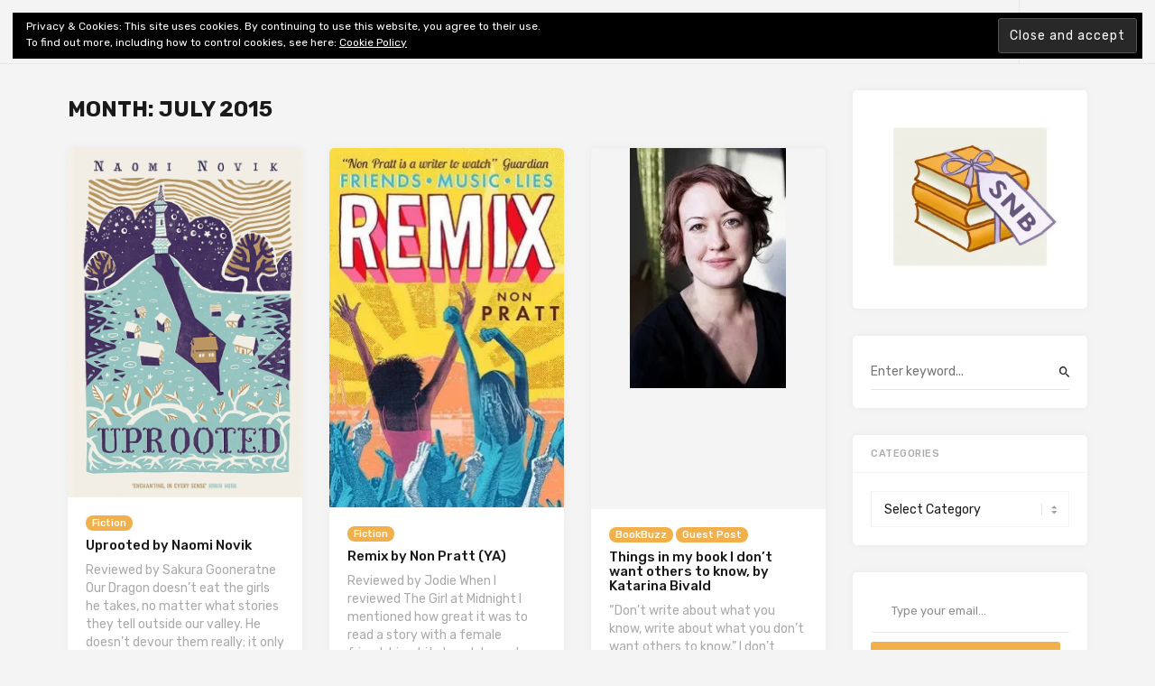

--- FILE ---
content_type: text/html; charset=UTF-8
request_url: https://shinynewbooks.co.uk/2015/07
body_size: 26210
content:

<!doctype html>
<html lang="en-GB">
<head>
	<meta charset="UTF-8">
	<meta name="viewport" content="width=device-width, initial-scale=1">
	<link rel="profile" href="https://gmpg.org/xfn/11">

	<title>July 2015 &#8211; Shiny New Books</title>
<meta name='robots' content='max-image-preview:large' />
<!-- Jetpack Site Verification Tags -->
<meta name="google-site-verification" content="xmKa_vegLXniKLzgn9G_YCxcvbcswPR2vZgesRb76zw" />
<link rel='dns-prefetch' href='//stats.wp.com' />
<link rel='dns-prefetch' href='//fonts.googleapis.com' />
<link rel='dns-prefetch' href='//c0.wp.com' />
<link rel='dns-prefetch' href='//widgets.wp.com' />
<link rel='dns-prefetch' href='//s0.wp.com' />
<link rel='dns-prefetch' href='//0.gravatar.com' />
<link rel='dns-prefetch' href='//1.gravatar.com' />
<link rel='dns-prefetch' href='//2.gravatar.com' />
<link rel='dns-prefetch' href='//i0.wp.com' />
<link rel='dns-prefetch' href='//jetpack.wordpress.com' />
<link rel='dns-prefetch' href='//public-api.wordpress.com' />
<link rel="alternate" type="application/rss+xml" title="Shiny New Books &raquo; Feed" href="https://shinynewbooks.co.uk/feed" />
<link rel="alternate" type="application/rss+xml" title="Shiny New Books &raquo; Comments Feed" href="https://shinynewbooks.co.uk/comments/feed" />
<script type="text/javascript">
/* <![CDATA[ */
window._wpemojiSettings = {"baseUrl":"https:\/\/s.w.org\/images\/core\/emoji\/15.0.3\/72x72\/","ext":".png","svgUrl":"https:\/\/s.w.org\/images\/core\/emoji\/15.0.3\/svg\/","svgExt":".svg","source":{"concatemoji":"https:\/\/shinynewbooks.co.uk\/wp-includes\/js\/wp-emoji-release.min.js?ver=863e2a6171e8dc17e0f85066f12e0fca"}};
/*! This file is auto-generated */
!function(i,n){var o,s,e;function c(e){try{var t={supportTests:e,timestamp:(new Date).valueOf()};sessionStorage.setItem(o,JSON.stringify(t))}catch(e){}}function p(e,t,n){e.clearRect(0,0,e.canvas.width,e.canvas.height),e.fillText(t,0,0);var t=new Uint32Array(e.getImageData(0,0,e.canvas.width,e.canvas.height).data),r=(e.clearRect(0,0,e.canvas.width,e.canvas.height),e.fillText(n,0,0),new Uint32Array(e.getImageData(0,0,e.canvas.width,e.canvas.height).data));return t.every(function(e,t){return e===r[t]})}function u(e,t,n){switch(t){case"flag":return n(e,"\ud83c\udff3\ufe0f\u200d\u26a7\ufe0f","\ud83c\udff3\ufe0f\u200b\u26a7\ufe0f")?!1:!n(e,"\ud83c\uddfa\ud83c\uddf3","\ud83c\uddfa\u200b\ud83c\uddf3")&&!n(e,"\ud83c\udff4\udb40\udc67\udb40\udc62\udb40\udc65\udb40\udc6e\udb40\udc67\udb40\udc7f","\ud83c\udff4\u200b\udb40\udc67\u200b\udb40\udc62\u200b\udb40\udc65\u200b\udb40\udc6e\u200b\udb40\udc67\u200b\udb40\udc7f");case"emoji":return!n(e,"\ud83d\udc26\u200d\u2b1b","\ud83d\udc26\u200b\u2b1b")}return!1}function f(e,t,n){var r="undefined"!=typeof WorkerGlobalScope&&self instanceof WorkerGlobalScope?new OffscreenCanvas(300,150):i.createElement("canvas"),a=r.getContext("2d",{willReadFrequently:!0}),o=(a.textBaseline="top",a.font="600 32px Arial",{});return e.forEach(function(e){o[e]=t(a,e,n)}),o}function t(e){var t=i.createElement("script");t.src=e,t.defer=!0,i.head.appendChild(t)}"undefined"!=typeof Promise&&(o="wpEmojiSettingsSupports",s=["flag","emoji"],n.supports={everything:!0,everythingExceptFlag:!0},e=new Promise(function(e){i.addEventListener("DOMContentLoaded",e,{once:!0})}),new Promise(function(t){var n=function(){try{var e=JSON.parse(sessionStorage.getItem(o));if("object"==typeof e&&"number"==typeof e.timestamp&&(new Date).valueOf()<e.timestamp+604800&&"object"==typeof e.supportTests)return e.supportTests}catch(e){}return null}();if(!n){if("undefined"!=typeof Worker&&"undefined"!=typeof OffscreenCanvas&&"undefined"!=typeof URL&&URL.createObjectURL&&"undefined"!=typeof Blob)try{var e="postMessage("+f.toString()+"("+[JSON.stringify(s),u.toString(),p.toString()].join(",")+"));",r=new Blob([e],{type:"text/javascript"}),a=new Worker(URL.createObjectURL(r),{name:"wpTestEmojiSupports"});return void(a.onmessage=function(e){c(n=e.data),a.terminate(),t(n)})}catch(e){}c(n=f(s,u,p))}t(n)}).then(function(e){for(var t in e)n.supports[t]=e[t],n.supports.everything=n.supports.everything&&n.supports[t],"flag"!==t&&(n.supports.everythingExceptFlag=n.supports.everythingExceptFlag&&n.supports[t]);n.supports.everythingExceptFlag=n.supports.everythingExceptFlag&&!n.supports.flag,n.DOMReady=!1,n.readyCallback=function(){n.DOMReady=!0}}).then(function(){return e}).then(function(){var e;n.supports.everything||(n.readyCallback(),(e=n.source||{}).concatemoji?t(e.concatemoji):e.wpemoji&&e.twemoji&&(t(e.twemoji),t(e.wpemoji)))}))}((window,document),window._wpemojiSettings);
/* ]]> */
</script>
<style id='wp-emoji-styles-inline-css' type='text/css'>

	img.wp-smiley, img.emoji {
		display: inline !important;
		border: none !important;
		box-shadow: none !important;
		height: 1em !important;
		width: 1em !important;
		margin: 0 0.07em !important;
		vertical-align: -0.1em !important;
		background: none !important;
		padding: 0 !important;
	}
</style>
<link rel='stylesheet' id='wp-block-library-css' href='https://c0.wp.com/c/6.5.7/wp-includes/css/dist/block-library/style.min.css' type='text/css' media='all' />
<link rel='stylesheet' id='mediaelement-css' href='https://c0.wp.com/c/6.5.7/wp-includes/js/mediaelement/mediaelementplayer-legacy.min.css' type='text/css' media='all' />
<link rel='stylesheet' id='wp-mediaelement-css' href='https://c0.wp.com/c/6.5.7/wp-includes/js/mediaelement/wp-mediaelement.min.css' type='text/css' media='all' />
<style id='jetpack-sharing-buttons-style-inline-css' type='text/css'>
.jetpack-sharing-buttons__services-list{display:flex;flex-direction:row;flex-wrap:wrap;gap:0;list-style-type:none;margin:5px;padding:0}.jetpack-sharing-buttons__services-list.has-small-icon-size{font-size:12px}.jetpack-sharing-buttons__services-list.has-normal-icon-size{font-size:16px}.jetpack-sharing-buttons__services-list.has-large-icon-size{font-size:24px}.jetpack-sharing-buttons__services-list.has-huge-icon-size{font-size:36px}@media print{.jetpack-sharing-buttons__services-list{display:none!important}}.editor-styles-wrapper .wp-block-jetpack-sharing-buttons{gap:0;padding-inline-start:0}ul.jetpack-sharing-buttons__services-list.has-background{padding:1.25em 2.375em}
</style>
<style id='classic-theme-styles-inline-css' type='text/css'>
/*! This file is auto-generated */
.wp-block-button__link{color:#fff;background-color:#32373c;border-radius:9999px;box-shadow:none;text-decoration:none;padding:calc(.667em + 2px) calc(1.333em + 2px);font-size:1.125em}.wp-block-file__button{background:#32373c;color:#fff;text-decoration:none}
</style>
<style id='global-styles-inline-css' type='text/css'>
body{--wp--preset--color--black: #000000;--wp--preset--color--cyan-bluish-gray: #abb8c3;--wp--preset--color--white: #ffffff;--wp--preset--color--pale-pink: #f78da7;--wp--preset--color--vivid-red: #cf2e2e;--wp--preset--color--luminous-vivid-orange: #ff6900;--wp--preset--color--luminous-vivid-amber: #fcb900;--wp--preset--color--light-green-cyan: #7bdcb5;--wp--preset--color--vivid-green-cyan: #00d084;--wp--preset--color--pale-cyan-blue: #8ed1fc;--wp--preset--color--vivid-cyan-blue: #0693e3;--wp--preset--color--vivid-purple: #9b51e0;--wp--preset--gradient--vivid-cyan-blue-to-vivid-purple: linear-gradient(135deg,rgba(6,147,227,1) 0%,rgb(155,81,224) 100%);--wp--preset--gradient--light-green-cyan-to-vivid-green-cyan: linear-gradient(135deg,rgb(122,220,180) 0%,rgb(0,208,130) 100%);--wp--preset--gradient--luminous-vivid-amber-to-luminous-vivid-orange: linear-gradient(135deg,rgba(252,185,0,1) 0%,rgba(255,105,0,1) 100%);--wp--preset--gradient--luminous-vivid-orange-to-vivid-red: linear-gradient(135deg,rgba(255,105,0,1) 0%,rgb(207,46,46) 100%);--wp--preset--gradient--very-light-gray-to-cyan-bluish-gray: linear-gradient(135deg,rgb(238,238,238) 0%,rgb(169,184,195) 100%);--wp--preset--gradient--cool-to-warm-spectrum: linear-gradient(135deg,rgb(74,234,220) 0%,rgb(151,120,209) 20%,rgb(207,42,186) 40%,rgb(238,44,130) 60%,rgb(251,105,98) 80%,rgb(254,248,76) 100%);--wp--preset--gradient--blush-light-purple: linear-gradient(135deg,rgb(255,206,236) 0%,rgb(152,150,240) 100%);--wp--preset--gradient--blush-bordeaux: linear-gradient(135deg,rgb(254,205,165) 0%,rgb(254,45,45) 50%,rgb(107,0,62) 100%);--wp--preset--gradient--luminous-dusk: linear-gradient(135deg,rgb(255,203,112) 0%,rgb(199,81,192) 50%,rgb(65,88,208) 100%);--wp--preset--gradient--pale-ocean: linear-gradient(135deg,rgb(255,245,203) 0%,rgb(182,227,212) 50%,rgb(51,167,181) 100%);--wp--preset--gradient--electric-grass: linear-gradient(135deg,rgb(202,248,128) 0%,rgb(113,206,126) 100%);--wp--preset--gradient--midnight: linear-gradient(135deg,rgb(2,3,129) 0%,rgb(40,116,252) 100%);--wp--preset--font-size--small: 13px;--wp--preset--font-size--medium: 20px;--wp--preset--font-size--large: 36px;--wp--preset--font-size--x-large: 42px;--wp--preset--spacing--20: 0.44rem;--wp--preset--spacing--30: 0.67rem;--wp--preset--spacing--40: 1rem;--wp--preset--spacing--50: 1.5rem;--wp--preset--spacing--60: 2.25rem;--wp--preset--spacing--70: 3.38rem;--wp--preset--spacing--80: 5.06rem;--wp--preset--shadow--natural: 6px 6px 9px rgba(0, 0, 0, 0.2);--wp--preset--shadow--deep: 12px 12px 50px rgba(0, 0, 0, 0.4);--wp--preset--shadow--sharp: 6px 6px 0px rgba(0, 0, 0, 0.2);--wp--preset--shadow--outlined: 6px 6px 0px -3px rgba(255, 255, 255, 1), 6px 6px rgba(0, 0, 0, 1);--wp--preset--shadow--crisp: 6px 6px 0px rgba(0, 0, 0, 1);}:where(.is-layout-flex){gap: 0.5em;}:where(.is-layout-grid){gap: 0.5em;}body .is-layout-flex{display: flex;}body .is-layout-flex{flex-wrap: wrap;align-items: center;}body .is-layout-flex > *{margin: 0;}body .is-layout-grid{display: grid;}body .is-layout-grid > *{margin: 0;}:where(.wp-block-columns.is-layout-flex){gap: 2em;}:where(.wp-block-columns.is-layout-grid){gap: 2em;}:where(.wp-block-post-template.is-layout-flex){gap: 1.25em;}:where(.wp-block-post-template.is-layout-grid){gap: 1.25em;}.has-black-color{color: var(--wp--preset--color--black) !important;}.has-cyan-bluish-gray-color{color: var(--wp--preset--color--cyan-bluish-gray) !important;}.has-white-color{color: var(--wp--preset--color--white) !important;}.has-pale-pink-color{color: var(--wp--preset--color--pale-pink) !important;}.has-vivid-red-color{color: var(--wp--preset--color--vivid-red) !important;}.has-luminous-vivid-orange-color{color: var(--wp--preset--color--luminous-vivid-orange) !important;}.has-luminous-vivid-amber-color{color: var(--wp--preset--color--luminous-vivid-amber) !important;}.has-light-green-cyan-color{color: var(--wp--preset--color--light-green-cyan) !important;}.has-vivid-green-cyan-color{color: var(--wp--preset--color--vivid-green-cyan) !important;}.has-pale-cyan-blue-color{color: var(--wp--preset--color--pale-cyan-blue) !important;}.has-vivid-cyan-blue-color{color: var(--wp--preset--color--vivid-cyan-blue) !important;}.has-vivid-purple-color{color: var(--wp--preset--color--vivid-purple) !important;}.has-black-background-color{background-color: var(--wp--preset--color--black) !important;}.has-cyan-bluish-gray-background-color{background-color: var(--wp--preset--color--cyan-bluish-gray) !important;}.has-white-background-color{background-color: var(--wp--preset--color--white) !important;}.has-pale-pink-background-color{background-color: var(--wp--preset--color--pale-pink) !important;}.has-vivid-red-background-color{background-color: var(--wp--preset--color--vivid-red) !important;}.has-luminous-vivid-orange-background-color{background-color: var(--wp--preset--color--luminous-vivid-orange) !important;}.has-luminous-vivid-amber-background-color{background-color: var(--wp--preset--color--luminous-vivid-amber) !important;}.has-light-green-cyan-background-color{background-color: var(--wp--preset--color--light-green-cyan) !important;}.has-vivid-green-cyan-background-color{background-color: var(--wp--preset--color--vivid-green-cyan) !important;}.has-pale-cyan-blue-background-color{background-color: var(--wp--preset--color--pale-cyan-blue) !important;}.has-vivid-cyan-blue-background-color{background-color: var(--wp--preset--color--vivid-cyan-blue) !important;}.has-vivid-purple-background-color{background-color: var(--wp--preset--color--vivid-purple) !important;}.has-black-border-color{border-color: var(--wp--preset--color--black) !important;}.has-cyan-bluish-gray-border-color{border-color: var(--wp--preset--color--cyan-bluish-gray) !important;}.has-white-border-color{border-color: var(--wp--preset--color--white) !important;}.has-pale-pink-border-color{border-color: var(--wp--preset--color--pale-pink) !important;}.has-vivid-red-border-color{border-color: var(--wp--preset--color--vivid-red) !important;}.has-luminous-vivid-orange-border-color{border-color: var(--wp--preset--color--luminous-vivid-orange) !important;}.has-luminous-vivid-amber-border-color{border-color: var(--wp--preset--color--luminous-vivid-amber) !important;}.has-light-green-cyan-border-color{border-color: var(--wp--preset--color--light-green-cyan) !important;}.has-vivid-green-cyan-border-color{border-color: var(--wp--preset--color--vivid-green-cyan) !important;}.has-pale-cyan-blue-border-color{border-color: var(--wp--preset--color--pale-cyan-blue) !important;}.has-vivid-cyan-blue-border-color{border-color: var(--wp--preset--color--vivid-cyan-blue) !important;}.has-vivid-purple-border-color{border-color: var(--wp--preset--color--vivid-purple) !important;}.has-vivid-cyan-blue-to-vivid-purple-gradient-background{background: var(--wp--preset--gradient--vivid-cyan-blue-to-vivid-purple) !important;}.has-light-green-cyan-to-vivid-green-cyan-gradient-background{background: var(--wp--preset--gradient--light-green-cyan-to-vivid-green-cyan) !important;}.has-luminous-vivid-amber-to-luminous-vivid-orange-gradient-background{background: var(--wp--preset--gradient--luminous-vivid-amber-to-luminous-vivid-orange) !important;}.has-luminous-vivid-orange-to-vivid-red-gradient-background{background: var(--wp--preset--gradient--luminous-vivid-orange-to-vivid-red) !important;}.has-very-light-gray-to-cyan-bluish-gray-gradient-background{background: var(--wp--preset--gradient--very-light-gray-to-cyan-bluish-gray) !important;}.has-cool-to-warm-spectrum-gradient-background{background: var(--wp--preset--gradient--cool-to-warm-spectrum) !important;}.has-blush-light-purple-gradient-background{background: var(--wp--preset--gradient--blush-light-purple) !important;}.has-blush-bordeaux-gradient-background{background: var(--wp--preset--gradient--blush-bordeaux) !important;}.has-luminous-dusk-gradient-background{background: var(--wp--preset--gradient--luminous-dusk) !important;}.has-pale-ocean-gradient-background{background: var(--wp--preset--gradient--pale-ocean) !important;}.has-electric-grass-gradient-background{background: var(--wp--preset--gradient--electric-grass) !important;}.has-midnight-gradient-background{background: var(--wp--preset--gradient--midnight) !important;}.has-small-font-size{font-size: var(--wp--preset--font-size--small) !important;}.has-medium-font-size{font-size: var(--wp--preset--font-size--medium) !important;}.has-large-font-size{font-size: var(--wp--preset--font-size--large) !important;}.has-x-large-font-size{font-size: var(--wp--preset--font-size--x-large) !important;}
.wp-block-navigation a:where(:not(.wp-element-button)){color: inherit;}
:where(.wp-block-post-template.is-layout-flex){gap: 1.25em;}:where(.wp-block-post-template.is-layout-grid){gap: 1.25em;}
:where(.wp-block-columns.is-layout-flex){gap: 2em;}:where(.wp-block-columns.is-layout-grid){gap: 2em;}
.wp-block-pullquote{font-size: 1.5em;line-height: 1.6;}
</style>
<link rel='stylesheet' id='contact-form-7-css' href='https://shinynewbooks.co.uk/wp-content/plugins/contact-form-7/includes/css/styles.css?ver=5.9.8' type='text/css' media='all' />
<link rel='stylesheet' id='linx-style-css' href='https://shinynewbooks.co.uk/wp-content/themes/linx/style.css?ver=1.5' type='text/css' media='all' />
<link rel='stylesheet' id='child-style-css' href='https://shinynewbooks.co.uk/wp-content/themes/linx-child/style.css?ver=1.5' type='text/css' media='all' />
<link rel='stylesheet' id='linx-fonts-css' href='//fonts.googleapis.com/css?family=Rubik%3A400%2C500%2C700%26subset%3Dlatin%2Clatin-ext&#038;ver=1.5' type='text/css' media='all' />
<link rel='stylesheet' id='jetpack_likes-css' href='https://c0.wp.com/p/jetpack/14.0/modules/likes/style.css' type='text/css' media='all' />
<link rel='stylesheet' id='eu-cookie-law-style-css' href='https://c0.wp.com/p/jetpack/14.0/modules/widgets/eu-cookie-law/style.css' type='text/css' media='all' />
<style id='jetpack_facebook_likebox-inline-css' type='text/css'>
.widget_facebook_likebox {
	overflow: hidden;
}

</style>
<link rel='stylesheet' id='jetpack-top-posts-widget-css' href='https://c0.wp.com/p/jetpack/14.0/modules/widgets/top-posts/style.css' type='text/css' media='all' />
<script type="text/javascript" src="https://c0.wp.com/c/6.5.7/wp-includes/js/jquery/jquery.min.js" id="jquery-core-js"></script>
<script type="text/javascript" src="https://c0.wp.com/c/6.5.7/wp-includes/js/jquery/jquery-migrate.min.js" id="jquery-migrate-js"></script>
<link rel="https://api.w.org/" href="https://shinynewbooks.co.uk/wp-json/" />	<style>img#wpstats{display:none}</style>
		<style type="text/css">.recentcomments a{display:inline !important;padding:0 !important;margin:0 !important;}</style>
<!-- Jetpack Open Graph Tags -->
<meta property="og:type" content="website" />
<meta property="og:title" content="July 2015 &#8211; Shiny New Books" />
<meta property="og:site_name" content="Shiny New Books" />
<meta property="og:image" content="https://i0.wp.com/shinynewbooks.co.uk/wp-content/uploads/2020/04/cropped-SNB-logo-medium.jpg?fit=512%2C512&#038;ssl=1" />
<meta property="og:image:width" content="512" />
<meta property="og:image:height" content="512" />
<meta property="og:image:alt" content="" />
<meta property="og:locale" content="en_GB" />
<meta name="twitter:site" content="@shinynewbooks" />

<!-- End Jetpack Open Graph Tags -->
<link rel="icon" href="https://i0.wp.com/shinynewbooks.co.uk/wp-content/uploads/2020/04/cropped-SNB-logo-medium.jpg?fit=32%2C32&#038;ssl=1" sizes="32x32" />
<link rel="icon" href="https://i0.wp.com/shinynewbooks.co.uk/wp-content/uploads/2020/04/cropped-SNB-logo-medium.jpg?fit=192%2C192&#038;ssl=1" sizes="192x192" />
<link rel="apple-touch-icon" href="https://i0.wp.com/shinynewbooks.co.uk/wp-content/uploads/2020/04/cropped-SNB-logo-medium.jpg?fit=180%2C180&#038;ssl=1" />
<meta name="msapplication-TileImage" content="https://i0.wp.com/shinynewbooks.co.uk/wp-content/uploads/2020/04/cropped-SNB-logo-medium.jpg?fit=270%2C270&#038;ssl=1" />
<style id="kirki-inline-styles">html{--accent-color:#f2b04c;}</style></head>

<body data-rsssl=1 class="archive date hfeed navbar-regular layout-three sidebar-right pagination-numeric paged-next">


<div class="site">
	<header class="site-header">
		  <div class="container">

<div class="navbar">
  <div class="branding-within">
    
      <a class="logo text" href="https://shinynewbooks.co.uk/">Shiny New Books</a>
  
    </div>

  <nav class="main-menu hidden-xs hidden-sm hidden-md">
    <ul id="menu-top-bar-menu" class="nav-list u-plain-list"><li id="menu-item-17" class="menu-item menu-item-type-post_type menu-item-object-page menu-item-17"><a href="https://shinynewbooks.co.uk/about">About</a></li>
<li id="menu-item-96" class="menu-item menu-item-type-post_type menu-item-object-page menu-item-96"><a href="https://shinynewbooks.co.uk/ed-review-policy">Editorial &#038; Review</a></li>
<li id="menu-item-97" class="menu-item menu-item-type-post_type menu-item-object-page menu-item-privacy-policy menu-item-97"><a href="https://shinynewbooks.co.uk/privacy-policy">Privacy</a></li>
<li id="menu-item-516" class="menu-item menu-item-type-post_type menu-item-object-page menu-item-516"><a href="https://shinynewbooks.co.uk/shiny-fiction-index">Fiction Review Index</a></li>
<li id="menu-item-9661" class="menu-item menu-item-type-post_type menu-item-object-page menu-item-has-children menu-item-9661"><a href="https://shinynewbooks.co.uk/shiny-non-fiction-indexes">Non-Fiction Index</a>
<ul class="sub-menu">
	<li id="menu-item-9682" class="menu-item menu-item-type-post_type menu-item-object-page menu-item-9682"><a href="https://shinynewbooks.co.uk/shiny-non-fiction-indexes/architecture-art-design-craft-home-garden-photography">Architecture, Art &#038; Design, Craft, Home &#038; Garden, Photography</a></li>
	<li id="menu-item-9732" class="menu-item menu-item-type-post_type menu-item-object-page menu-item-9732"><a href="https://shinynewbooks.co.uk/shiny-non-fiction-indexes/biography-memoir-diaries">Biography, Memoir &#038; Diaries</a></li>
	<li id="menu-item-9687" class="menu-item menu-item-type-post_type menu-item-object-page menu-item-9687"><a href="https://shinynewbooks.co.uk/shiny-non-fiction-indexes/books-about-books-lit-crit-publishing-reading-writing">Books about Books, Lit Crit, Publishing, Reading &#038; Writing</a></li>
	<li id="menu-item-9665" class="menu-item menu-item-type-post_type menu-item-object-page menu-item-9665"><a href="https://shinynewbooks.co.uk/shiny-non-fiction-indexes/ecology-environment-natural-world">Ecology &#038; Environment, Natural World</a></li>
	<li id="menu-item-9673" class="menu-item menu-item-type-post_type menu-item-object-page menu-item-9673"><a href="https://shinynewbooks.co.uk/shiny-non-fiction-indexes/entertainment-media-film-music">Entertainment, Media, Film &#038; Music</a></li>
	<li id="menu-item-9697" class="menu-item menu-item-type-post_type menu-item-object-page menu-item-9697"><a href="https://shinynewbooks.co.uk/shiny-non-fiction-indexes/mind-and-body-medicine-psychology">Mind and Body, Medicine, Psychology</a></li>
</ul>
</li>
</ul>  </nav>

      <div class="main-search">
      <form method="get" class="search-form inline" action="https://shinynewbooks.co.uk/">
  <input type="search" class="search-field inline-field" placeholder="Enter keyword..." autocomplete="off" value="" name="s" required="true">
  <button type="submit" class="search-submit"><i class="mdi mdi-magnify"></i></button>
</form>
      <div class="search-close navbar-button"><i class="mdi mdi-close"></i></div>
    </div>
  
  <div class="col-hamburger hidden-lg hidden-xl">
    <div class="hamburger"></div>
          <div class="search-open navbar-button">
        <i class="mdi mdi-magnify"></i>
      </div>
      </div>

  <div class="col-social hidden-xs hidden-sm hidden-md">
    <div>
      
<div class="social-links">
  
    
  
    
  
    
  
    
  
    
  
    
  
    
  
    
  
    
  
    
  
    
  
    
  
    
  
    
  
    
  
    
  </div>
              <div class="search-open navbar-button">
          <i class="mdi mdi-magnify"></i>
        </div>
          </div>
  </div>
</div>

  </div>
	</header>
	<div class="header-gap"></div>

	<div class="off-canvas">
		<div class="mobile-menu"></div>
		<div class="close"><i class="mdi mdi-close"></i></div>
	</div>

	
	<div class="site-content container">

<div class="row">
	<div class="col-lg-9">
		<div class="term-bar">
    <div class="term-info">
    <h1 class="term-title">Month: <span>July 2015</span></h1>  </div>
</div>		<div class="content-area">
			<main class="site-main">

			
				<div class="row posts-wrapper">
					
<div class="col-md-6 col-xl-4 grid-item">
	<article id="post-7044" class="post post-7044 type-post status-publish format-standard has-post-thumbnail hentry category-fiction tag-author-novik-n tag-fantasy tag-reviewer-sg">
		
          <div class="entry-media with-placeholder" style="padding-bottom: 148.80952380952%;">
                      <a href="https://shinynewbooks.co.uk/uprooted-by-naomi-novik">
              <img class="lazyload" data-srcset="https://i0.wp.com/shinynewbooks.co.uk/wp-content/uploads/2020/11/Uprooted.jpg?w=427&amp;ssl=1 427w, https://i0.wp.com/shinynewbooks.co.uk/wp-content/uploads/2020/11/Uprooted.jpg?resize=269%2C400&amp;ssl=1 269w" data-sizes="auto" alt="" title="Uprooted">
            </a>
                            </div>
      
		<div class="entry-wrapper">
			
  <header class="entry-header">
          <div class="entry-category">
                              <a style="background-color: ;" href="https://shinynewbooks.co.uk/category/fiction" rel="category">Fiction</a>
                        </div>
    
    <h2 class="entry-title"><a href="https://shinynewbooks.co.uk/uprooted-by-naomi-novik" rel="bookmark">Uprooted by Naomi Novik</a></h2>
    <div class="entry-meta">
          </div>
  </header>

			<div class="entry-excerpt">
				<p>Reviewed by Sakura Gooneratne Our Dragon doesn’t eat the girls he takes, no matter what stories they tell outside our valley. He doesn’t devour them really; it only feels that&#8230;</p>
			</div>

			<div class="entry-author">
  <img alt='Shiny New Books' src='https://secure.gravatar.com/avatar/a681189cd2539bb5b814814ea597a97c?s=160&#038;d=mm&#038;r=pg' srcset='https://secure.gravatar.com/avatar/a681189cd2539bb5b814814ea597a97c?s=320&#038;d=mm&#038;r=pg 2x' class='avatar avatar-160 photo' height='160' width='160' decoding='async'/>  <div class="author-info">
    <a class="author-name" href="https://shinynewbooks.co.uk/author/shiny-new-books">Shiny New Books</a>
    <span class="entry-date"><time datetime="2015-07-31T13:53:00+01:00">July 31, 2015</time></span>
  </div>
</div>
		</div>

		
    <div class="entry-action">
      <div>
        <a class="like" data-id="7044" href="#"><i class="mdi mdi-thumb-up"></i><span class="count">0</span></a>
        <a class="view" href="https://shinynewbooks.co.uk/uprooted-by-naomi-novik"><i class="mdi mdi-eye"></i><span class="count">2030</span></a>
        <a class="comment" href="https://shinynewbooks.co.uk/uprooted-by-naomi-novik#comments"><i class="mdi mdi-comment"></i><span class="count">0</span></a>
      </div>
      <div>
        <a class="bookmark" href="#" data-url="https://getpocket.com/edit?url=https%3A%2F%2Fshinynewbooks.co.uk%2Fuprooted-by-naomi-novik">
          <i class="mdi mdi-bookmark"></i>
          <span>Read Later</span>
        </a>
        <a class="share" href="#" data-url="https://shinynewbooks.co.uk/uprooted-by-naomi-novik" data-title="Uprooted by Naomi Novik" data-thumbnail="https://i0.wp.com/shinynewbooks.co.uk/wp-content/uploads/2020/11/Uprooted.jpg?resize=100%2C100&#038;ssl=1" data-image="https://i0.wp.com/shinynewbooks.co.uk/wp-content/uploads/2020/11/Uprooted.jpg?fit=427%2C635&#038;ssl=1">
          <i class="mdi mdi-share"></i>
          <span>Share</span>
        </a>
      </div>
    </div> 	</article>
</div>

<div class="col-md-6 col-xl-4 grid-item">
	<article id="post-6996" class="post post-6996 type-post status-publish format-standard has-post-thumbnail hentry category-fiction tag-author-pratt-n tag-reviewer-bg tag-ya">
		
          <div class="entry-media with-placeholder" style="padding-bottom: 153.37423312883%;">
                      <a href="https://shinynewbooks.co.uk/remix-by-non-pratt-ya">
              <img class="lazyload" data-srcset="https://i0.wp.com/shinynewbooks.co.uk/wp-content/uploads/2020/11/Remix-Non-Pratt.jpg?w=326&amp;ssl=1 326w, https://i0.wp.com/shinynewbooks.co.uk/wp-content/uploads/2020/11/Remix-Non-Pratt.jpg?resize=261%2C400&amp;ssl=1 261w" data-sizes="auto" alt="" title="Remix-Non-Pratt">
            </a>
                            </div>
      
		<div class="entry-wrapper">
			
  <header class="entry-header">
          <div class="entry-category">
                              <a style="background-color: ;" href="https://shinynewbooks.co.uk/category/fiction" rel="category">Fiction</a>
                        </div>
    
    <h2 class="entry-title"><a href="https://shinynewbooks.co.uk/remix-by-non-pratt-ya" rel="bookmark">Remix by Non Pratt (YA)</a></h2>
    <div class="entry-meta">
          </div>
  </header>

			<div class="entry-excerpt">
				<p>Reviewed by Jodie When I reviewed The Girl at Midnight I mentioned how great it was to read a story with a female friendship at its heart. Lo and behold, Remix by Non Pratt –&#8230;</p>
			</div>

			<div class="entry-author">
  <img alt='Shiny New Books' src='https://secure.gravatar.com/avatar/a681189cd2539bb5b814814ea597a97c?s=160&#038;d=mm&#038;r=pg' srcset='https://secure.gravatar.com/avatar/a681189cd2539bb5b814814ea597a97c?s=320&#038;d=mm&#038;r=pg 2x' class='avatar avatar-160 photo' height='160' width='160' decoding='async'/>  <div class="author-info">
    <a class="author-name" href="https://shinynewbooks.co.uk/author/shiny-new-books">Shiny New Books</a>
    <span class="entry-date"><time datetime="2015-07-31T11:31:00+01:00">July 31, 2015</time></span>
  </div>
</div>
		</div>

		
    <div class="entry-action">
      <div>
        <a class="like" data-id="6996" href="#"><i class="mdi mdi-thumb-up"></i><span class="count">0</span></a>
        <a class="view" href="https://shinynewbooks.co.uk/remix-by-non-pratt-ya"><i class="mdi mdi-eye"></i><span class="count">1932</span></a>
        <a class="comment" href="https://shinynewbooks.co.uk/remix-by-non-pratt-ya#comments"><i class="mdi mdi-comment"></i><span class="count">1</span></a>
      </div>
      <div>
        <a class="bookmark" href="#" data-url="https://getpocket.com/edit?url=https%3A%2F%2Fshinynewbooks.co.uk%2Fremix-by-non-pratt-ya">
          <i class="mdi mdi-bookmark"></i>
          <span>Read Later</span>
        </a>
        <a class="share" href="#" data-url="https://shinynewbooks.co.uk/remix-by-non-pratt-ya" data-title="Remix by Non Pratt (YA)" data-thumbnail="https://i0.wp.com/shinynewbooks.co.uk/wp-content/uploads/2020/11/Remix-Non-Pratt.jpg?resize=100%2C100&#038;ssl=1" data-image="https://i0.wp.com/shinynewbooks.co.uk/wp-content/uploads/2020/11/Remix-Non-Pratt.jpg?fit=326%2C500&#038;ssl=1">
          <i class="mdi mdi-share"></i>
          <span>Share</span>
        </a>
      </div>
    </div> 	</article>
</div>

<div class="col-md-6 col-xl-4 grid-item">
	<article id="post-7279" class="post post-7279 type-post status-publish format-standard has-post-thumbnail hentry category-bookbuzz category-guest-post tag-author-bivald-k">
		
          <div class="entry-media with-placeholder" style="padding-bottom: 153.75722543353%;">
                      <a href="https://shinynewbooks.co.uk/things-in-my-book-i-dont-want-others-to-know-by-katarina-bivald">
              <img class="lazyload" data-src="https://i0.wp.com/shinynewbooks.co.uk/wp-content/uploads/2020/12/Katarina-Bivald.jpg?fit=173%2C266&#038;ssl=1" alt="" title="Katarina-Bivald">
            </a>
                            </div>
      
		<div class="entry-wrapper">
			
  <header class="entry-header">
          <div class="entry-category">
                              <a style="background-color: ;" href="https://shinynewbooks.co.uk/category/bookbuzz" rel="category">BookBuzz</a>
                      <a style="background-color: ;" href="https://shinynewbooks.co.uk/category/bookbuzz/guest-post" rel="category">Guest Post</a>
                        </div>
    
    <h2 class="entry-title"><a href="https://shinynewbooks.co.uk/things-in-my-book-i-dont-want-others-to-know-by-katarina-bivald" rel="bookmark">Things in my book I don’t want others to know, by Katarina Bivald</a></h2>
    <div class="entry-meta">
          </div>
  </header>

			<div class="entry-excerpt">
				<p>“Don’t write about what you know, write about what you don’t want others to know.” I don’t know who originally said it, but it is one of the best bits&#8230;</p>
			</div>

			<div class="entry-author">
  <img alt='Shiny New Books' src='https://secure.gravatar.com/avatar/a681189cd2539bb5b814814ea597a97c?s=160&#038;d=mm&#038;r=pg' srcset='https://secure.gravatar.com/avatar/a681189cd2539bb5b814814ea597a97c?s=320&#038;d=mm&#038;r=pg 2x' class='avatar avatar-160 photo' height='160' width='160' decoding='async'/>  <div class="author-info">
    <a class="author-name" href="https://shinynewbooks.co.uk/author/shiny-new-books">Shiny New Books</a>
    <span class="entry-date"><time datetime="2015-07-30T21:27:00+01:00">July 30, 2015</time></span>
  </div>
</div>
		</div>

		
    <div class="entry-action">
      <div>
        <a class="like" data-id="7279" href="#"><i class="mdi mdi-thumb-up"></i><span class="count">0</span></a>
        <a class="view" href="https://shinynewbooks.co.uk/things-in-my-book-i-dont-want-others-to-know-by-katarina-bivald"><i class="mdi mdi-eye"></i><span class="count">1619</span></a>
        <a class="comment" href="https://shinynewbooks.co.uk/things-in-my-book-i-dont-want-others-to-know-by-katarina-bivald#comments"><i class="mdi mdi-comment"></i><span class="count">1</span></a>
      </div>
      <div>
        <a class="bookmark" href="#" data-url="https://getpocket.com/edit?url=https%3A%2F%2Fshinynewbooks.co.uk%2Fthings-in-my-book-i-dont-want-others-to-know-by-katarina-bivald">
          <i class="mdi mdi-bookmark"></i>
          <span>Read Later</span>
        </a>
        <a class="share" href="#" data-url="https://shinynewbooks.co.uk/things-in-my-book-i-dont-want-others-to-know-by-katarina-bivald" data-title="Things in my book I don’t want others to know, by Katarina Bivald" data-thumbnail="https://i0.wp.com/shinynewbooks.co.uk/wp-content/uploads/2020/12/Katarina-Bivald.jpg?resize=100%2C100&#038;ssl=1" data-image="https://i0.wp.com/shinynewbooks.co.uk/wp-content/uploads/2020/12/Katarina-Bivald.jpg?fit=173%2C266&#038;ssl=1">
          <i class="mdi mdi-share"></i>
          <span>Share</span>
        </a>
      </div>
    </div> 	</article>
</div>

<div class="col-md-6 col-xl-4 grid-item">
	<article id="post-3126" class="post post-3126 type-post status-publish format-standard has-post-thumbnail hentry category-reprint tag-author-panter-downes-m tag-reviewer-simon">
		
          <div class="entry-media with-placeholder" style="padding-bottom: 141.84397163121%;">
                      <a href="https://shinynewbooks.co.uk/london-war-notes-by-mollie-panter-downes">
              <img class="lazyload" data-src="https://i0.wp.com/shinynewbooks.co.uk/wp-content/uploads/2020/06/London-War-Notes-by-Mollie-Panter-Downes.jpg?fit=282%2C400&#038;ssl=1" alt="" title="London War Notes by Mollie Panter-Downes">
            </a>
                            </div>
      
		<div class="entry-wrapper">
			
  <header class="entry-header">
          <div class="entry-category">
                              <a style="background-color: ;" href="https://shinynewbooks.co.uk/category/reprint" rel="category">Reprint</a>
                        </div>
    
    <h2 class="entry-title"><a href="https://shinynewbooks.co.uk/london-war-notes-by-mollie-panter-downes" rel="bookmark">London War Notes by Mollie Panter-Downes</a></h2>
    <div class="entry-meta">
          </div>
  </header>

			<div class="entry-excerpt">
				<p>Reviewed by Simon There are plenty of books about World War Two.&nbsp; There are even plenty of diaries, and some – like&nbsp;Nella Last’s&nbsp;or&nbsp;Mathilde Wolff-Mönckeberg’s&nbsp;– are exceptionally good.&nbsp; But these sorts&#8230;</p>
			</div>

			<div class="entry-author">
  <img alt='Shiny New Books' src='https://secure.gravatar.com/avatar/a681189cd2539bb5b814814ea597a97c?s=160&#038;d=mm&#038;r=pg' srcset='https://secure.gravatar.com/avatar/a681189cd2539bb5b814814ea597a97c?s=320&#038;d=mm&#038;r=pg 2x' class='avatar avatar-160 photo' height='160' width='160' loading='lazy' decoding='async'/>  <div class="author-info">
    <a class="author-name" href="https://shinynewbooks.co.uk/author/shiny-new-books">Shiny New Books</a>
    <span class="entry-date"><time datetime="2015-07-30T17:26:00+01:00">July 30, 2015</time></span>
  </div>
</div>
		</div>

		
    <div class="entry-action">
      <div>
        <a class="like" data-id="3126" href="#"><i class="mdi mdi-thumb-up"></i><span class="count">0</span></a>
        <a class="view" href="https://shinynewbooks.co.uk/london-war-notes-by-mollie-panter-downes"><i class="mdi mdi-eye"></i><span class="count">1084</span></a>
        <a class="comment" href="https://shinynewbooks.co.uk/london-war-notes-by-mollie-panter-downes#comments"><i class="mdi mdi-comment"></i><span class="count">0</span></a>
      </div>
      <div>
        <a class="bookmark" href="#" data-url="https://getpocket.com/edit?url=https%3A%2F%2Fshinynewbooks.co.uk%2Flondon-war-notes-by-mollie-panter-downes">
          <i class="mdi mdi-bookmark"></i>
          <span>Read Later</span>
        </a>
        <a class="share" href="#" data-url="https://shinynewbooks.co.uk/london-war-notes-by-mollie-panter-downes" data-title="London War Notes by Mollie Panter-Downes" data-thumbnail="https://i0.wp.com/shinynewbooks.co.uk/wp-content/uploads/2020/06/London-War-Notes-by-Mollie-Panter-Downes.jpg?resize=100%2C100&#038;ssl=1" data-image="https://i0.wp.com/shinynewbooks.co.uk/wp-content/uploads/2020/06/London-War-Notes-by-Mollie-Panter-Downes.jpg?fit=282%2C400&#038;ssl=1">
          <i class="mdi mdi-share"></i>
          <span>Share</span>
        </a>
      </div>
    </div> 	</article>
</div>

<div class="col-md-6 col-xl-4 grid-item">
	<article id="post-4367" class="post post-4367 type-post status-publish format-standard has-post-thumbnail hentry category-uncategorized">
		
          <div class="entry-media with-placeholder" style="padding-bottom: 153.75%;">
                      <a href="https://shinynewbooks.co.uk/the-moor-by-william-atkins">
              <img class="lazyload" data-srcset="https://i0.wp.com/shinynewbooks.co.uk/wp-content/uploads/2020/07/Williams-Atkins-The-Moor.jpg?w=400&amp;ssl=1 400w, https://i0.wp.com/shinynewbooks.co.uk/wp-content/uploads/2020/07/Williams-Atkins-The-Moor.jpg?resize=260%2C400&amp;ssl=1 260w" data-sizes="auto" alt="" title="Williams Atkins The Moor">
            </a>
                            </div>
      
		<div class="entry-wrapper">
			
  <header class="entry-header">
          <div class="entry-category">
                              <a style="background-color: ;" href="https://shinynewbooks.co.uk/category/uncategorized" rel="category">Uncategorized</a>
                        </div>
    
    <h2 class="entry-title"><a href="https://shinynewbooks.co.uk/the-moor-by-william-atkins" rel="bookmark">The Moor by William Atkins</a></h2>
    <div class="entry-meta">
          </div>
  </header>

			<div class="entry-excerpt">
				<p>Reviewed by Christine Harding The moors of his childhood gave William Atkins a lifelong passion for moorlands, and in this book he travels through some of England’s most inhospitable and&#8230;</p>
			</div>

			<div class="entry-author">
  <img alt='Shiny New Books' src='https://secure.gravatar.com/avatar/a681189cd2539bb5b814814ea597a97c?s=160&#038;d=mm&#038;r=pg' srcset='https://secure.gravatar.com/avatar/a681189cd2539bb5b814814ea597a97c?s=320&#038;d=mm&#038;r=pg 2x' class='avatar avatar-160 photo' height='160' width='160' loading='lazy' decoding='async'/>  <div class="author-info">
    <a class="author-name" href="https://shinynewbooks.co.uk/author/shiny-new-books">Shiny New Books</a>
    <span class="entry-date"><time datetime="2015-07-30T16:38:00+01:00">July 30, 2015</time></span>
  </div>
</div>
		</div>

		
    <div class="entry-action">
      <div>
        <a class="like" data-id="4367" href="#"><i class="mdi mdi-thumb-up"></i><span class="count">0</span></a>
        <a class="view" href="https://shinynewbooks.co.uk/the-moor-by-william-atkins"><i class="mdi mdi-eye"></i><span class="count">1693</span></a>
        <a class="comment" href="https://shinynewbooks.co.uk/the-moor-by-william-atkins#comments"><i class="mdi mdi-comment"></i><span class="count">1</span></a>
      </div>
      <div>
        <a class="bookmark" href="#" data-url="https://getpocket.com/edit?url=https%3A%2F%2Fshinynewbooks.co.uk%2Fthe-moor-by-william-atkins">
          <i class="mdi mdi-bookmark"></i>
          <span>Read Later</span>
        </a>
        <a class="share" href="#" data-url="https://shinynewbooks.co.uk/the-moor-by-william-atkins" data-title="The Moor by William Atkins" data-thumbnail="https://i0.wp.com/shinynewbooks.co.uk/wp-content/uploads/2020/07/Williams-Atkins-The-Moor.jpg?resize=100%2C100&#038;ssl=1" data-image="https://i0.wp.com/shinynewbooks.co.uk/wp-content/uploads/2020/07/Williams-Atkins-The-Moor.jpg?fit=400%2C615&#038;ssl=1">
          <i class="mdi mdi-share"></i>
          <span>Share</span>
        </a>
      </div>
    </div> 	</article>
</div>

<div class="col-md-6 col-xl-4 grid-item">
	<article id="post-3098" class="post post-3098 type-post status-publish format-standard has-post-thumbnail hentry category-fiction tag-author-doerr-a tag-reviewer-harriet">
		
          <div class="entry-media with-placeholder" style="padding-bottom: 153.5%;">
                      <a href="https://shinynewbooks.co.uk/all-the-light-we-cannot-see-by-anthony-doerr">
              <img class="lazyload" data-srcset="https://i0.wp.com/shinynewbooks.co.uk/wp-content/uploads/2020/06/Doerr-All-the-Light.jpg?w=400&amp;ssl=1 400w, https://i0.wp.com/shinynewbooks.co.uk/wp-content/uploads/2020/06/Doerr-All-the-Light.jpg?resize=261%2C400&amp;ssl=1 261w" data-sizes="auto" alt="" title="Doerr All the Light">
            </a>
                            </div>
      
		<div class="entry-wrapper">
			
  <header class="entry-header">
          <div class="entry-category">
                              <a style="background-color: ;" href="https://shinynewbooks.co.uk/category/fiction" rel="category">Fiction</a>
                        </div>
    
    <h2 class="entry-title"><a href="https://shinynewbooks.co.uk/all-the-light-we-cannot-see-by-anthony-doerr" rel="bookmark">All the Light We Cannot See by Anthony Doerr</a></h2>
    <div class="entry-meta">
          </div>
  </header>

			<div class="entry-excerpt">
				<p>Paperback review by Harriet Marie-Laure sits on her bed with the window open and travels her hands over her father’s model of the city. Her fingers pass the ship-builders’ sheds&#8230;</p>
			</div>

			<div class="entry-author">
  <img alt='Shiny New Books' src='https://secure.gravatar.com/avatar/a681189cd2539bb5b814814ea597a97c?s=160&#038;d=mm&#038;r=pg' srcset='https://secure.gravatar.com/avatar/a681189cd2539bb5b814814ea597a97c?s=320&#038;d=mm&#038;r=pg 2x' class='avatar avatar-160 photo' height='160' width='160' loading='lazy' decoding='async'/>  <div class="author-info">
    <a class="author-name" href="https://shinynewbooks.co.uk/author/shiny-new-books">Shiny New Books</a>
    <span class="entry-date"><time datetime="2015-07-30T16:04:00+01:00">July 30, 2015</time></span>
  </div>
</div>
		</div>

		
    <div class="entry-action">
      <div>
        <a class="like" data-id="3098" href="#"><i class="mdi mdi-thumb-up"></i><span class="count">0</span></a>
        <a class="view" href="https://shinynewbooks.co.uk/all-the-light-we-cannot-see-by-anthony-doerr"><i class="mdi mdi-eye"></i><span class="count">1302</span></a>
        <a class="comment" href="https://shinynewbooks.co.uk/all-the-light-we-cannot-see-by-anthony-doerr#comments"><i class="mdi mdi-comment"></i><span class="count">0</span></a>
      </div>
      <div>
        <a class="bookmark" href="#" data-url="https://getpocket.com/edit?url=https%3A%2F%2Fshinynewbooks.co.uk%2Fall-the-light-we-cannot-see-by-anthony-doerr">
          <i class="mdi mdi-bookmark"></i>
          <span>Read Later</span>
        </a>
        <a class="share" href="#" data-url="https://shinynewbooks.co.uk/all-the-light-we-cannot-see-by-anthony-doerr" data-title="All the Light We Cannot See by Anthony Doerr" data-thumbnail="https://i0.wp.com/shinynewbooks.co.uk/wp-content/uploads/2020/06/Doerr-All-the-Light.jpg?resize=100%2C100&#038;ssl=1" data-image="https://i0.wp.com/shinynewbooks.co.uk/wp-content/uploads/2020/06/Doerr-All-the-Light.jpg?fit=400%2C614&#038;ssl=1">
          <i class="mdi mdi-share"></i>
          <span>Share</span>
        </a>
      </div>
    </div> 	</article>
</div>

<div class="col-md-6 col-xl-4 grid-item">
	<article id="post-7040" class="post post-7040 type-post status-publish format-standard has-post-thumbnail hentry category-fiction category-translated tag-author-bivald-k tag-reviewer-ds tag-translated-swedish">
		
          <div class="entry-media with-placeholder" style="padding-bottom: 160.75949367089%;">
                      <a href="https://shinynewbooks.co.uk/the-readers-of-broken-wheel-recommend-by-katarina-bivald">
              <img class="lazyload" data-srcset="https://i0.wp.com/shinynewbooks.co.uk/wp-content/uploads/2020/11/The-Readers-of-Broken-Wheel-Recommend.jpg?w=395&amp;ssl=1 395w, https://i0.wp.com/shinynewbooks.co.uk/wp-content/uploads/2020/11/The-Readers-of-Broken-Wheel-Recommend.jpg?resize=249%2C400&amp;ssl=1 249w" data-sizes="auto" alt="" title="The-Readers-of-Broken-Wheel-Recommend">
            </a>
                            </div>
      
		<div class="entry-wrapper">
			
  <header class="entry-header">
          <div class="entry-category">
                              <a style="background-color: ;" href="https://shinynewbooks.co.uk/category/fiction" rel="category">Fiction</a>
                      <a style="background-color: ;" href="https://shinynewbooks.co.uk/category/translated" rel="category">Translated</a>
                        </div>
    
    <h2 class="entry-title"><a href="https://shinynewbooks.co.uk/the-readers-of-broken-wheel-recommend-by-katarina-bivald" rel="bookmark">The Readers of Broken Wheel Recommend by Katarina Bivald</a></h2>
    <div class="entry-meta">
          </div>
  </header>

			<div class="entry-excerpt">
				<p>Translated by Alice Menzies Reviewed by Danielle Katarina Bivald’s&nbsp;The Readers of Broken Wheel Recommend&nbsp;is a ‘long cool sip of lemonade while lying in a hammock on a sunny day’ sort&#8230;</p>
			</div>

			<div class="entry-author">
  <img alt='Shiny New Books' src='https://secure.gravatar.com/avatar/a681189cd2539bb5b814814ea597a97c?s=160&#038;d=mm&#038;r=pg' srcset='https://secure.gravatar.com/avatar/a681189cd2539bb5b814814ea597a97c?s=320&#038;d=mm&#038;r=pg 2x' class='avatar avatar-160 photo' height='160' width='160' loading='lazy' decoding='async'/>  <div class="author-info">
    <a class="author-name" href="https://shinynewbooks.co.uk/author/shiny-new-books">Shiny New Books</a>
    <span class="entry-date"><time datetime="2015-07-30T13:43:00+01:00">July 30, 2015</time></span>
  </div>
</div>
		</div>

		
    <div class="entry-action">
      <div>
        <a class="like" data-id="7040" href="#"><i class="mdi mdi-thumb-up"></i><span class="count">0</span></a>
        <a class="view" href="https://shinynewbooks.co.uk/the-readers-of-broken-wheel-recommend-by-katarina-bivald"><i class="mdi mdi-eye"></i><span class="count">1838</span></a>
        <a class="comment" href="https://shinynewbooks.co.uk/the-readers-of-broken-wheel-recommend-by-katarina-bivald#comments"><i class="mdi mdi-comment"></i><span class="count">1</span></a>
      </div>
      <div>
        <a class="bookmark" href="#" data-url="https://getpocket.com/edit?url=https%3A%2F%2Fshinynewbooks.co.uk%2Fthe-readers-of-broken-wheel-recommend-by-katarina-bivald">
          <i class="mdi mdi-bookmark"></i>
          <span>Read Later</span>
        </a>
        <a class="share" href="#" data-url="https://shinynewbooks.co.uk/the-readers-of-broken-wheel-recommend-by-katarina-bivald" data-title="The Readers of Broken Wheel Recommend by Katarina Bivald" data-thumbnail="https://i0.wp.com/shinynewbooks.co.uk/wp-content/uploads/2020/11/The-Readers-of-Broken-Wheel-Recommend.jpg?resize=100%2C100&#038;ssl=1" data-image="https://i0.wp.com/shinynewbooks.co.uk/wp-content/uploads/2020/11/The-Readers-of-Broken-Wheel-Recommend.jpg?fit=395%2C635&#038;ssl=1">
          <i class="mdi mdi-share"></i>
          <span>Share</span>
        </a>
      </div>
    </div> 	</article>
</div>

<div class="col-md-6 col-xl-4 grid-item">
	<article id="post-7030" class="post post-7030 type-post status-publish format-standard has-post-thumbnail hentry category-fiction tag-author-clare-t tag-reviewer-ef">
		
          <div class="entry-media with-placeholder" style="padding-bottom: 67.765567765568%;">
                      <a href="https://shinynewbooks.co.uk/the-honours-by-tim-clare">
              <img class="lazyload" data-src="https://i0.wp.com/shinynewbooks.co.uk/wp-content/uploads/2020/11/Tim-Clare-The-Honours.jpeg?fit=273%2C185&#038;ssl=1" alt="" title="Tim-Clare-The-Honours">
            </a>
                            </div>
      
		<div class="entry-wrapper">
			
  <header class="entry-header">
          <div class="entry-category">
                              <a style="background-color: ;" href="https://shinynewbooks.co.uk/category/fiction" rel="category">Fiction</a>
                        </div>
    
    <h2 class="entry-title"><a href="https://shinynewbooks.co.uk/the-honours-by-tim-clare" rel="bookmark">The Honours by Tim Clare</a></h2>
    <div class="entry-meta">
          </div>
  </header>

			<div class="entry-excerpt">
				<p>Reviewed by Eleanor Franzén It’s rare for any book, let alone a book marketed as literary fiction for adults, to open with a thirteen-year-old girl lying flat on her stomach&#8230;</p>
			</div>

			<div class="entry-author">
  <img alt='Shiny New Books' src='https://secure.gravatar.com/avatar/a681189cd2539bb5b814814ea597a97c?s=160&#038;d=mm&#038;r=pg' srcset='https://secure.gravatar.com/avatar/a681189cd2539bb5b814814ea597a97c?s=320&#038;d=mm&#038;r=pg 2x' class='avatar avatar-160 photo' height='160' width='160' loading='lazy' decoding='async'/>  <div class="author-info">
    <a class="author-name" href="https://shinynewbooks.co.uk/author/shiny-new-books">Shiny New Books</a>
    <span class="entry-date"><time datetime="2015-07-29T13:16:37+01:00">July 29, 2015</time></span>
  </div>
</div>
		</div>

		
    <div class="entry-action">
      <div>
        <a class="like" data-id="7030" href="#"><i class="mdi mdi-thumb-up"></i><span class="count">0</span></a>
        <a class="view" href="https://shinynewbooks.co.uk/the-honours-by-tim-clare"><i class="mdi mdi-eye"></i><span class="count">1527</span></a>
        <a class="comment" href="https://shinynewbooks.co.uk/the-honours-by-tim-clare#comments"><i class="mdi mdi-comment"></i><span class="count">0</span></a>
      </div>
      <div>
        <a class="bookmark" href="#" data-url="https://getpocket.com/edit?url=https%3A%2F%2Fshinynewbooks.co.uk%2Fthe-honours-by-tim-clare">
          <i class="mdi mdi-bookmark"></i>
          <span>Read Later</span>
        </a>
        <a class="share" href="#" data-url="https://shinynewbooks.co.uk/the-honours-by-tim-clare" data-title="The Honours by Tim Clare" data-thumbnail="https://i0.wp.com/shinynewbooks.co.uk/wp-content/uploads/2020/11/Tim-Clare-The-Honours.jpeg?resize=100%2C100&#038;ssl=1" data-image="https://i0.wp.com/shinynewbooks.co.uk/wp-content/uploads/2020/11/Tim-Clare-The-Honours.jpeg?fit=273%2C185&#038;ssl=1">
          <i class="mdi mdi-share"></i>
          <span>Share</span>
        </a>
      </div>
    </div> 	</article>
</div>

<div class="col-md-6 col-xl-4 grid-item">
	<article id="post-3102" class="post post-3102 type-post status-publish format-standard has-post-thumbnail hentry category-fiction tag-author-lerner-b tag-reviewer-susan-osborne">
		
          <div class="entry-media with-placeholder" style="padding-bottom: 153.25670498084%;">
                      <a href="https://shinynewbooks.co.uk/1004-by-ben-lerner">
              <img class="lazyload" data-src="https://i0.wp.com/shinynewbooks.co.uk/wp-content/uploads/2020/06/10-04-Ben-Lerner.jpg?fit=261%2C400&#038;ssl=1" alt="" title="10-04 Ben Lerner">
            </a>
                            </div>
      
		<div class="entry-wrapper">
			
  <header class="entry-header">
          <div class="entry-category">
                              <a style="background-color: ;" href="https://shinynewbooks.co.uk/category/fiction" rel="category">Fiction</a>
                        </div>
    
    <h2 class="entry-title"><a href="https://shinynewbooks.co.uk/1004-by-ben-lerner" rel="bookmark">10:04 by Ben Lerner</a></h2>
    <div class="entry-meta">
          </div>
  </header>

			<div class="entry-excerpt">
				<p>Paperback review by Susan Osborne Ben Lerner’s first novel,&nbsp;Leaving the Atocha Station,&nbsp;was much talked about on publication –&nbsp;10:04&nbsp;is his second and it’s narrated by a writer whose first novel was&#8230;</p>
			</div>

			<div class="entry-author">
  <img alt='Shiny New Books' src='https://secure.gravatar.com/avatar/a681189cd2539bb5b814814ea597a97c?s=160&#038;d=mm&#038;r=pg' srcset='https://secure.gravatar.com/avatar/a681189cd2539bb5b814814ea597a97c?s=320&#038;d=mm&#038;r=pg 2x' class='avatar avatar-160 photo' height='160' width='160' loading='lazy' decoding='async'/>  <div class="author-info">
    <a class="author-name" href="https://shinynewbooks.co.uk/author/shiny-new-books">Shiny New Books</a>
    <span class="entry-date"><time datetime="2015-07-28T16:15:00+01:00">July 28, 2015</time></span>
  </div>
</div>
		</div>

		
    <div class="entry-action">
      <div>
        <a class="like" data-id="3102" href="#"><i class="mdi mdi-thumb-up"></i><span class="count">0</span></a>
        <a class="view" href="https://shinynewbooks.co.uk/1004-by-ben-lerner"><i class="mdi mdi-eye"></i><span class="count">997</span></a>
        <a class="comment" href="https://shinynewbooks.co.uk/1004-by-ben-lerner#comments"><i class="mdi mdi-comment"></i><span class="count">0</span></a>
      </div>
      <div>
        <a class="bookmark" href="#" data-url="https://getpocket.com/edit?url=https%3A%2F%2Fshinynewbooks.co.uk%2F1004-by-ben-lerner">
          <i class="mdi mdi-bookmark"></i>
          <span>Read Later</span>
        </a>
        <a class="share" href="#" data-url="https://shinynewbooks.co.uk/1004-by-ben-lerner" data-title="10:04 by Ben Lerner" data-thumbnail="https://i0.wp.com/shinynewbooks.co.uk/wp-content/uploads/2020/06/10-04-Ben-Lerner.jpg?resize=100%2C100&#038;ssl=1" data-image="https://i0.wp.com/shinynewbooks.co.uk/wp-content/uploads/2020/06/10-04-Ben-Lerner.jpg?fit=261%2C400&#038;ssl=1">
          <i class="mdi mdi-share"></i>
          <span>Share</span>
        </a>
      </div>
    </div> 	</article>
</div>

<div class="col-md-6 col-xl-4 grid-item">
	<article id="post-3095" class="post post-3095 type-post status-publish format-standard has-post-thumbnail hentry category-fiction category-translated tag-author-murakami-h tag-reviewer-tm">
		
          <div class="entry-media with-placeholder" style="padding-bottom: 154%;">
                      <a href="https://shinynewbooks.co.uk/colorless-tsukuru-tazaki-and-his-years-of-pilgrimage-by-haruki-murakami">
              <img class="lazyload" data-srcset="https://i0.wp.com/shinynewbooks.co.uk/wp-content/uploads/2020/06/Colorless-tsukuru-tazaki-murakami.jpg?w=400&amp;ssl=1 400w, https://i0.wp.com/shinynewbooks.co.uk/wp-content/uploads/2020/06/Colorless-tsukuru-tazaki-murakami.jpg?resize=260%2C400&amp;ssl=1 260w" data-sizes="auto" alt="" title="Colorless tsukuru tazaki murakami">
            </a>
                            </div>
      
		<div class="entry-wrapper">
			
  <header class="entry-header">
          <div class="entry-category">
                              <a style="background-color: ;" href="https://shinynewbooks.co.uk/category/fiction" rel="category">Fiction</a>
                      <a style="background-color: ;" href="https://shinynewbooks.co.uk/category/translated" rel="category">Translated</a>
                        </div>
    
    <h2 class="entry-title"><a href="https://shinynewbooks.co.uk/colorless-tsukuru-tazaki-and-his-years-of-pilgrimage-by-haruki-murakami" rel="bookmark">Colorless Tsukuru Tazaki and His Years of Pilgrimage by Haruki Murakami</a></h2>
    <div class="entry-meta">
          </div>
  </header>

			<div class="entry-excerpt">
				<p>Translated by Philip Gabriel Reviewed by Tony Malone Colorless Tsukuru Tazaki and His Years of Pilgrimage&nbsp; is the story of thirty-six-year-old train station designer Tsukuru Tazaki, a native of Nagoya&#8230;</p>
			</div>

			<div class="entry-author">
  <img alt='Shiny New Books' src='https://secure.gravatar.com/avatar/a681189cd2539bb5b814814ea597a97c?s=160&#038;d=mm&#038;r=pg' srcset='https://secure.gravatar.com/avatar/a681189cd2539bb5b814814ea597a97c?s=320&#038;d=mm&#038;r=pg 2x' class='avatar avatar-160 photo' height='160' width='160' loading='lazy' decoding='async'/>  <div class="author-info">
    <a class="author-name" href="https://shinynewbooks.co.uk/author/shiny-new-books">Shiny New Books</a>
    <span class="entry-date"><time datetime="2015-07-28T15:54:00+01:00">July 28, 2015</time></span>
  </div>
</div>
		</div>

		
    <div class="entry-action">
      <div>
        <a class="like" data-id="3095" href="#"><i class="mdi mdi-thumb-up"></i><span class="count">0</span></a>
        <a class="view" href="https://shinynewbooks.co.uk/colorless-tsukuru-tazaki-and-his-years-of-pilgrimage-by-haruki-murakami"><i class="mdi mdi-eye"></i><span class="count">1169</span></a>
        <a class="comment" href="https://shinynewbooks.co.uk/colorless-tsukuru-tazaki-and-his-years-of-pilgrimage-by-haruki-murakami#comments"><i class="mdi mdi-comment"></i><span class="count">0</span></a>
      </div>
      <div>
        <a class="bookmark" href="#" data-url="https://getpocket.com/edit?url=https%3A%2F%2Fshinynewbooks.co.uk%2Fcolorless-tsukuru-tazaki-and-his-years-of-pilgrimage-by-haruki-murakami">
          <i class="mdi mdi-bookmark"></i>
          <span>Read Later</span>
        </a>
        <a class="share" href="#" data-url="https://shinynewbooks.co.uk/colorless-tsukuru-tazaki-and-his-years-of-pilgrimage-by-haruki-murakami" data-title="Colorless Tsukuru Tazaki and His Years of Pilgrimage by Haruki Murakami" data-thumbnail="https://i0.wp.com/shinynewbooks.co.uk/wp-content/uploads/2020/06/Colorless-tsukuru-tazaki-murakami.jpg?resize=100%2C100&#038;ssl=1" data-image="https://i0.wp.com/shinynewbooks.co.uk/wp-content/uploads/2020/06/Colorless-tsukuru-tazaki-murakami.jpg?fit=400%2C616&#038;ssl=1">
          <i class="mdi mdi-share"></i>
          <span>Share</span>
        </a>
      </div>
    </div> 	</article>
</div>

<div class="col-md-6 col-xl-4 grid-item">
	<article id="post-7061" class="post post-7061 type-post status-publish format-standard has-post-thumbnail hentry category-fiction tag-author-fowley-doyle-m tag-reviewer-bg tag-ya">
		
          <div class="entry-media with-placeholder" style="padding-bottom: 153.22580645161%;">
                      <a href="https://shinynewbooks.co.uk/the-accident-season-by-moira-fowley-doyle-ya">
              <img class="lazyload" data-srcset="https://i0.wp.com/shinynewbooks.co.uk/wp-content/uploads/2020/11/The-Accident-Season-by-Moira-Fowley-Doyle.jpg?w=310&amp;ssl=1 310w, https://i0.wp.com/shinynewbooks.co.uk/wp-content/uploads/2020/11/The-Accident-Season-by-Moira-Fowley-Doyle.jpg?resize=261%2C400&amp;ssl=1 261w" data-sizes="auto" alt="" title="The-Accident-Season-by-Moira-Fowley-Doyle">
            </a>
                            </div>
      
		<div class="entry-wrapper">
			
  <header class="entry-header">
          <div class="entry-category">
                              <a style="background-color: ;" href="https://shinynewbooks.co.uk/category/fiction" rel="category">Fiction</a>
                        </div>
    
    <h2 class="entry-title"><a href="https://shinynewbooks.co.uk/the-accident-season-by-moira-fowley-doyle-ya" rel="bookmark">The Accident Season by Moira Fowley-Doyle (YA)</a></h2>
    <div class="entry-meta">
          </div>
  </header>

			<div class="entry-excerpt">
				<p>Reviewed by Bookgazing Every October, Cara’s family is beset by accidents big and small. The family all refer to this month as ‘the accident season’ and try to take extra&#8230;</p>
			</div>

			<div class="entry-author">
  <img alt='Shiny New Books' src='https://secure.gravatar.com/avatar/a681189cd2539bb5b814814ea597a97c?s=160&#038;d=mm&#038;r=pg' srcset='https://secure.gravatar.com/avatar/a681189cd2539bb5b814814ea597a97c?s=320&#038;d=mm&#038;r=pg 2x' class='avatar avatar-160 photo' height='160' width='160' loading='lazy' decoding='async'/>  <div class="author-info">
    <a class="author-name" href="https://shinynewbooks.co.uk/author/shiny-new-books">Shiny New Books</a>
    <span class="entry-date"><time datetime="2015-07-28T15:19:00+01:00">July 28, 2015</time></span>
  </div>
</div>
		</div>

		
    <div class="entry-action">
      <div>
        <a class="like" data-id="7061" href="#"><i class="mdi mdi-thumb-up"></i><span class="count">0</span></a>
        <a class="view" href="https://shinynewbooks.co.uk/the-accident-season-by-moira-fowley-doyle-ya"><i class="mdi mdi-eye"></i><span class="count">1605</span></a>
        <a class="comment" href="https://shinynewbooks.co.uk/the-accident-season-by-moira-fowley-doyle-ya#comments"><i class="mdi mdi-comment"></i><span class="count">0</span></a>
      </div>
      <div>
        <a class="bookmark" href="#" data-url="https://getpocket.com/edit?url=https%3A%2F%2Fshinynewbooks.co.uk%2Fthe-accident-season-by-moira-fowley-doyle-ya">
          <i class="mdi mdi-bookmark"></i>
          <span>Read Later</span>
        </a>
        <a class="share" href="#" data-url="https://shinynewbooks.co.uk/the-accident-season-by-moira-fowley-doyle-ya" data-title="The Accident Season by Moira Fowley-Doyle (YA)" data-thumbnail="https://i0.wp.com/shinynewbooks.co.uk/wp-content/uploads/2020/11/The-Accident-Season-by-Moira-Fowley-Doyle.jpg?resize=100%2C100&#038;ssl=1" data-image="https://i0.wp.com/shinynewbooks.co.uk/wp-content/uploads/2020/11/The-Accident-Season-by-Moira-Fowley-Doyle.jpg?fit=310%2C475&#038;ssl=1">
          <i class="mdi mdi-share"></i>
          <span>Share</span>
        </a>
      </div>
    </div> 	</article>
</div>

<div class="col-md-6 col-xl-4 grid-item">
	<article id="post-4329" class="post post-4329 type-post status-publish format-standard has-post-thumbnail hentry category-entertainment-media category-non-fiction tag-author-ackroyd-p tag-film tag-reviewer-victoria">
		
          <div class="entry-media with-placeholder" style="padding-bottom: 153.57142857143%;">
                      <a href="https://shinynewbooks.co.uk/alfred-hitchcock-by-peter-ackroyd">
              <img class="lazyload" data-srcset="https://i0.wp.com/shinynewbooks.co.uk/wp-content/uploads/2020/07/Alfred-Hitchcock-Peter-ackroyd.jpg?w=1527&amp;ssl=1 1527w, https://i0.wp.com/shinynewbooks.co.uk/wp-content/uploads/2020/07/Alfred-Hitchcock-Peter-ackroyd.jpg?resize=260%2C400&amp;ssl=1 260w, https://i0.wp.com/shinynewbooks.co.uk/wp-content/uploads/2020/07/Alfred-Hitchcock-Peter-ackroyd.jpg?resize=667%2C1024&amp;ssl=1 667w, https://i0.wp.com/shinynewbooks.co.uk/wp-content/uploads/2020/07/Alfred-Hitchcock-Peter-ackroyd.jpg?resize=768%2C1180&amp;ssl=1 768w, https://i0.wp.com/shinynewbooks.co.uk/wp-content/uploads/2020/07/Alfred-Hitchcock-Peter-ackroyd.jpg?resize=1000%2C1536&amp;ssl=1 1000w, https://i0.wp.com/shinynewbooks.co.uk/wp-content/uploads/2020/07/Alfred-Hitchcock-Peter-ackroyd.jpg?resize=1333%2C2048&amp;ssl=1 1333w" data-sizes="auto" alt="Alfred Hitchcock Peter ackroyd" title="Alfred Hitchcock Peter ackroyd">
            </a>
                            </div>
      
		<div class="entry-wrapper">
			
  <header class="entry-header">
          <div class="entry-category">
                              <a style="background-color: ;" href="https://shinynewbooks.co.uk/category/non-fiction/entertainment-media" rel="category">Entertainment, Media</a>
                      <a style="background-color: ;" href="https://shinynewbooks.co.uk/category/non-fiction" rel="category">Non Fiction</a>
                        </div>
    
    <h2 class="entry-title"><a href="https://shinynewbooks.co.uk/alfred-hitchcock-by-peter-ackroyd" rel="bookmark">Alfred Hitchcock by Peter Ackroyd</a></h2>
    <div class="entry-meta">
          </div>
  </header>

			<div class="entry-excerpt">
				<p>Reviewed by Victoria Rear Window&nbsp;is my all-time favourite film and I must have watched it a dozen times or more. I never seem to tire of the spiky relationship between&#8230;</p>
			</div>

			<div class="entry-author">
  <img alt='Shiny New Books' src='https://secure.gravatar.com/avatar/a681189cd2539bb5b814814ea597a97c?s=160&#038;d=mm&#038;r=pg' srcset='https://secure.gravatar.com/avatar/a681189cd2539bb5b814814ea597a97c?s=320&#038;d=mm&#038;r=pg 2x' class='avatar avatar-160 photo' height='160' width='160' loading='lazy' decoding='async'/>  <div class="author-info">
    <a class="author-name" href="https://shinynewbooks.co.uk/author/shiny-new-books">Shiny New Books</a>
    <span class="entry-date"><time datetime="2015-07-28T13:42:00+01:00">July 28, 2015</time></span>
  </div>
</div>
		</div>

		
    <div class="entry-action">
      <div>
        <a class="like" data-id="4329" href="#"><i class="mdi mdi-thumb-up"></i><span class="count">0</span></a>
        <a class="view" href="https://shinynewbooks.co.uk/alfred-hitchcock-by-peter-ackroyd"><i class="mdi mdi-eye"></i><span class="count">1179</span></a>
        <a class="comment" href="https://shinynewbooks.co.uk/alfred-hitchcock-by-peter-ackroyd#comments"><i class="mdi mdi-comment"></i><span class="count">0</span></a>
      </div>
      <div>
        <a class="bookmark" href="#" data-url="https://getpocket.com/edit?url=https%3A%2F%2Fshinynewbooks.co.uk%2Falfred-hitchcock-by-peter-ackroyd">
          <i class="mdi mdi-bookmark"></i>
          <span>Read Later</span>
        </a>
        <a class="share" href="#" data-url="https://shinynewbooks.co.uk/alfred-hitchcock-by-peter-ackroyd" data-title="Alfred Hitchcock by Peter Ackroyd" data-thumbnail="https://i0.wp.com/shinynewbooks.co.uk/wp-content/uploads/2020/07/Alfred-Hitchcock-Peter-ackroyd.jpg?resize=100%2C100&#038;ssl=1" data-image="https://i0.wp.com/shinynewbooks.co.uk/wp-content/uploads/2020/07/Alfred-Hitchcock-Peter-ackroyd.jpg?fit=1130%2C1736&#038;ssl=1">
          <i class="mdi mdi-share"></i>
          <span>Share</span>
        </a>
      </div>
    </div> 	</article>
</div>

<div class="col-md-6 col-xl-4 grid-item">
	<article id="post-7037" class="post post-7037 type-post status-publish format-standard has-post-thumbnail hentry category-fiction tag-author-hardinge-f tag-reviewer-grilo-a tag-ya">
		
          <div class="entry-media with-placeholder" style="padding-bottom: 151.51515151515%;">
                      <a href="https://shinynewbooks.co.uk/the-lie-tree-by-frances-hardinge-ya">
              <img class="lazyload" data-srcset="https://i0.wp.com/shinynewbooks.co.uk/wp-content/uploads/2020/11/The-Lie-Tree-Hardinge.jpg?w=330&amp;ssl=1 330w, https://i0.wp.com/shinynewbooks.co.uk/wp-content/uploads/2020/11/The-Lie-Tree-Hardinge.jpg?resize=264%2C400&amp;ssl=1 264w" data-sizes="auto" alt="" title="The-Lie-Tree-Hardinge">
            </a>
                            </div>
      
		<div class="entry-wrapper">
			
  <header class="entry-header">
          <div class="entry-category">
                              <a style="background-color: ;" href="https://shinynewbooks.co.uk/category/fiction" rel="category">Fiction</a>
                        </div>
    
    <h2 class="entry-title"><a href="https://shinynewbooks.co.uk/the-lie-tree-by-frances-hardinge-ya" rel="bookmark">The Lie Tree by Frances Hardinge (YA)</a></h2>
    <div class="entry-meta">
          </div>
  </header>

			<div class="entry-excerpt">
				<p>Reviewed by Ana Grilo “Have you read Frances Hardinge?” I’ve made several false starts with this review because I don’t know what to write. How do I describe&nbsp;The Lie Tree?&#8230;</p>
			</div>

			<div class="entry-author">
  <img alt='Shiny New Books' src='https://secure.gravatar.com/avatar/a681189cd2539bb5b814814ea597a97c?s=160&#038;d=mm&#038;r=pg' srcset='https://secure.gravatar.com/avatar/a681189cd2539bb5b814814ea597a97c?s=320&#038;d=mm&#038;r=pg 2x' class='avatar avatar-160 photo' height='160' width='160' loading='lazy' decoding='async'/>  <div class="author-info">
    <a class="author-name" href="https://shinynewbooks.co.uk/author/shiny-new-books">Shiny New Books</a>
    <span class="entry-date"><time datetime="2015-07-27T13:32:00+01:00">July 27, 2015</time></span>
  </div>
</div>
		</div>

		
    <div class="entry-action">
      <div>
        <a class="like" data-id="7037" href="#"><i class="mdi mdi-thumb-up"></i><span class="count">0</span></a>
        <a class="view" href="https://shinynewbooks.co.uk/the-lie-tree-by-frances-hardinge-ya"><i class="mdi mdi-eye"></i><span class="count">1440</span></a>
        <a class="comment" href="https://shinynewbooks.co.uk/the-lie-tree-by-frances-hardinge-ya#comments"><i class="mdi mdi-comment"></i><span class="count">0</span></a>
      </div>
      <div>
        <a class="bookmark" href="#" data-url="https://getpocket.com/edit?url=https%3A%2F%2Fshinynewbooks.co.uk%2Fthe-lie-tree-by-frances-hardinge-ya">
          <i class="mdi mdi-bookmark"></i>
          <span>Read Later</span>
        </a>
        <a class="share" href="#" data-url="https://shinynewbooks.co.uk/the-lie-tree-by-frances-hardinge-ya" data-title="The Lie Tree by Frances Hardinge (YA)" data-thumbnail="https://i0.wp.com/shinynewbooks.co.uk/wp-content/uploads/2020/11/The-Lie-Tree-Hardinge.jpg?resize=100%2C100&#038;ssl=1" data-image="https://i0.wp.com/shinynewbooks.co.uk/wp-content/uploads/2020/11/The-Lie-Tree-Hardinge.jpg?fit=330%2C500&#038;ssl=1">
          <i class="mdi mdi-share"></i>
          <span>Share</span>
        </a>
      </div>
    </div> 	</article>
</div>

<div class="col-md-6 col-xl-4 grid-item">
	<article id="post-7033" class="post post-7033 type-post status-publish format-standard has-post-thumbnail hentry category-fiction tag-author-carter-mj tag-reviewer-gill-davies">
		
          <div class="entry-media with-placeholder" style="padding-bottom: 150.75%;">
                      <a href="https://shinynewbooks.co.uk/the-infidel-stain-by-m-j-carter">
              <img class="lazyload" data-srcset="https://i0.wp.com/shinynewbooks.co.uk/wp-content/uploads/2020/11/Infidel-Stain.jpg?w=400&amp;ssl=1 400w, https://i0.wp.com/shinynewbooks.co.uk/wp-content/uploads/2020/11/Infidel-Stain.jpg?resize=265%2C400&amp;ssl=1 265w" data-sizes="auto" alt="" title="Infidel-Stain">
            </a>
                            </div>
      
		<div class="entry-wrapper">
			
  <header class="entry-header">
          <div class="entry-category">
                              <a style="background-color: ;" href="https://shinynewbooks.co.uk/category/fiction" rel="category">Fiction</a>
                        </div>
    
    <h2 class="entry-title"><a href="https://shinynewbooks.co.uk/the-infidel-stain-by-m-j-carter" rel="bookmark">The Infidel Stain by M J Carter</a></h2>
    <div class="entry-meta">
          </div>
  </header>

			<div class="entry-excerpt">
				<p>Reviewed by Gill Davies The Infidel Stain&nbsp;is the second novel by M J Carter featuring the unusual detective duo of Jeremiah Blake and Captain William Avery. In the first novel,&nbsp;The&#8230;</p>
			</div>

			<div class="entry-author">
  <img alt='Shiny New Books' src='https://secure.gravatar.com/avatar/a681189cd2539bb5b814814ea597a97c?s=160&#038;d=mm&#038;r=pg' srcset='https://secure.gravatar.com/avatar/a681189cd2539bb5b814814ea597a97c?s=320&#038;d=mm&#038;r=pg 2x' class='avatar avatar-160 photo' height='160' width='160' loading='lazy' decoding='async'/>  <div class="author-info">
    <a class="author-name" href="https://shinynewbooks.co.uk/author/shiny-new-books">Shiny New Books</a>
    <span class="entry-date"><time datetime="2015-07-24T13:23:00+01:00">July 24, 2015</time></span>
  </div>
</div>
		</div>

		
    <div class="entry-action">
      <div>
        <a class="like" data-id="7033" href="#"><i class="mdi mdi-thumb-up"></i><span class="count">0</span></a>
        <a class="view" href="https://shinynewbooks.co.uk/the-infidel-stain-by-m-j-carter"><i class="mdi mdi-eye"></i><span class="count">1037</span></a>
        <a class="comment" href="https://shinynewbooks.co.uk/the-infidel-stain-by-m-j-carter#comments"><i class="mdi mdi-comment"></i><span class="count">0</span></a>
      </div>
      <div>
        <a class="bookmark" href="#" data-url="https://getpocket.com/edit?url=https%3A%2F%2Fshinynewbooks.co.uk%2Fthe-infidel-stain-by-m-j-carter">
          <i class="mdi mdi-bookmark"></i>
          <span>Read Later</span>
        </a>
        <a class="share" href="#" data-url="https://shinynewbooks.co.uk/the-infidel-stain-by-m-j-carter" data-title="The Infidel Stain by M J Carter" data-thumbnail="https://i0.wp.com/shinynewbooks.co.uk/wp-content/uploads/2020/11/Infidel-Stain.jpg?resize=100%2C100&#038;ssl=1" data-image="https://i0.wp.com/shinynewbooks.co.uk/wp-content/uploads/2020/11/Infidel-Stain.jpg?fit=400%2C603&#038;ssl=1">
          <i class="mdi mdi-share"></i>
          <span>Share</span>
        </a>
      </div>
    </div> 	</article>
</div>

<div class="col-md-6 col-xl-4 grid-item">
	<article id="post-7027" class="post post-7027 type-post status-publish format-standard has-post-thumbnail hentry category-fiction tag-author-kundera-m tag-reviewer-simon">
		
          <div class="entry-media with-placeholder" style="padding-bottom: 161.29032258065%;">
                      <a href="https://shinynewbooks.co.uk/the-festival-of-insignificance-by-milan-kundera">
              <img class="lazyload" data-src="https://i0.wp.com/shinynewbooks.co.uk/wp-content/uploads/2020/11/Festival-of-Insignificance-.jpg?fit=248%2C400&#038;ssl=1" alt="" title="Festival-of-Insignificance-">
            </a>
                            </div>
      
		<div class="entry-wrapper">
			
  <header class="entry-header">
          <div class="entry-category">
                              <a style="background-color: ;" href="https://shinynewbooks.co.uk/category/fiction" rel="category">Fiction</a>
                        </div>
    
    <h2 class="entry-title"><a href="https://shinynewbooks.co.uk/the-festival-of-insignificance-by-milan-kundera" rel="bookmark">The Festival of Insignificance by Milan Kundera</a></h2>
    <div class="entry-meta">
          </div>
  </header>

			<div class="entry-excerpt">
				<p>Reviewed by Simon Kundera’s latest – and, so it seems in discussion of the novel, potentially last – novel was published last year in French, and has now been translated&#8230;</p>
			</div>

			<div class="entry-author">
  <img alt='Shiny New Books' src='https://secure.gravatar.com/avatar/a681189cd2539bb5b814814ea597a97c?s=160&#038;d=mm&#038;r=pg' srcset='https://secure.gravatar.com/avatar/a681189cd2539bb5b814814ea597a97c?s=320&#038;d=mm&#038;r=pg 2x' class='avatar avatar-160 photo' height='160' width='160' loading='lazy' decoding='async'/>  <div class="author-info">
    <a class="author-name" href="https://shinynewbooks.co.uk/author/shiny-new-books">Shiny New Books</a>
    <span class="entry-date"><time datetime="2015-07-24T13:11:00+01:00">July 24, 2015</time></span>
  </div>
</div>
		</div>

		
    <div class="entry-action">
      <div>
        <a class="like" data-id="7027" href="#"><i class="mdi mdi-thumb-up"></i><span class="count">0</span></a>
        <a class="view" href="https://shinynewbooks.co.uk/the-festival-of-insignificance-by-milan-kundera"><i class="mdi mdi-eye"></i><span class="count">1300</span></a>
        <a class="comment" href="https://shinynewbooks.co.uk/the-festival-of-insignificance-by-milan-kundera#comments"><i class="mdi mdi-comment"></i><span class="count">0</span></a>
      </div>
      <div>
        <a class="bookmark" href="#" data-url="https://getpocket.com/edit?url=https%3A%2F%2Fshinynewbooks.co.uk%2Fthe-festival-of-insignificance-by-milan-kundera">
          <i class="mdi mdi-bookmark"></i>
          <span>Read Later</span>
        </a>
        <a class="share" href="#" data-url="https://shinynewbooks.co.uk/the-festival-of-insignificance-by-milan-kundera" data-title="The Festival of Insignificance by Milan Kundera" data-thumbnail="https://i0.wp.com/shinynewbooks.co.uk/wp-content/uploads/2020/11/Festival-of-Insignificance-.jpg?resize=100%2C100&#038;ssl=1" data-image="https://i0.wp.com/shinynewbooks.co.uk/wp-content/uploads/2020/11/Festival-of-Insignificance-.jpg?fit=248%2C400&#038;ssl=1">
          <i class="mdi mdi-share"></i>
          <span>Share</span>
        </a>
      </div>
    </div> 	</article>
</div>

<div class="col-md-6 col-xl-4 grid-item">
	<article id="post-4379" class="post post-4379 type-post status-publish format-standard has-post-thumbnail hentry category-non-fiction category-true-crime tag-editor-edwards-m tag-reviewer-lb">
		
          <div class="entry-media with-placeholder" style="padding-bottom: 156.5%;">
                      <a href="https://shinynewbooks.co.uk/truly-criminal-a-crime-writers-association-anthology-of-true-crime-ed-martin-edwards">
              <img class="lazyload" data-srcset="https://i0.wp.com/shinynewbooks.co.uk/wp-content/uploads/2020/07/Truly-Criminal-CWA.jpg?w=400&amp;ssl=1 400w, https://i0.wp.com/shinynewbooks.co.uk/wp-content/uploads/2020/07/Truly-Criminal-CWA.jpg?resize=256%2C400&amp;ssl=1 256w" data-sizes="auto" alt="" title="Truly Criminal CWA">
            </a>
                            </div>
      
		<div class="entry-wrapper">
			
  <header class="entry-header">
          <div class="entry-category">
                              <a style="background-color: ;" href="https://shinynewbooks.co.uk/category/non-fiction" rel="category">Non Fiction</a>
                      <a style="background-color: ;" href="https://shinynewbooks.co.uk/category/non-fiction/true-crime" rel="category">True Crime</a>
                        </div>
    
    <h2 class="entry-title"><a href="https://shinynewbooks.co.uk/truly-criminal-a-crime-writers-association-anthology-of-true-crime-ed-martin-edwards" rel="bookmark">Truly Criminal: A Crime Writers&#8217; Association Anthology of True Crime, ed. Martin Edwards</a></h2>
    <div class="entry-meta">
          </div>
  </header>

			<div class="entry-excerpt">
				<p>Reviewed by Lyn Baines True crime is a genre that fascinates many readers. Whether it’s a famous unsolved case such as Jack the Ripper or a case where there’s a&#8230;</p>
			</div>

			<div class="entry-author">
  <img alt='Shiny New Books' src='https://secure.gravatar.com/avatar/a681189cd2539bb5b814814ea597a97c?s=160&#038;d=mm&#038;r=pg' srcset='https://secure.gravatar.com/avatar/a681189cd2539bb5b814814ea597a97c?s=320&#038;d=mm&#038;r=pg 2x' class='avatar avatar-160 photo' height='160' width='160' loading='lazy' decoding='async'/>  <div class="author-info">
    <a class="author-name" href="https://shinynewbooks.co.uk/author/shiny-new-books">Shiny New Books</a>
    <span class="entry-date"><time datetime="2015-07-23T17:09:00+01:00">July 23, 2015</time></span>
  </div>
</div>
		</div>

		
    <div class="entry-action">
      <div>
        <a class="like" data-id="4379" href="#"><i class="mdi mdi-thumb-up"></i><span class="count">0</span></a>
        <a class="view" href="https://shinynewbooks.co.uk/truly-criminal-a-crime-writers-association-anthology-of-true-crime-ed-martin-edwards"><i class="mdi mdi-eye"></i><span class="count">921</span></a>
        <a class="comment" href="https://shinynewbooks.co.uk/truly-criminal-a-crime-writers-association-anthology-of-true-crime-ed-martin-edwards#comments"><i class="mdi mdi-comment"></i><span class="count">0</span></a>
      </div>
      <div>
        <a class="bookmark" href="#" data-url="https://getpocket.com/edit?url=https%3A%2F%2Fshinynewbooks.co.uk%2Ftruly-criminal-a-crime-writers-association-anthology-of-true-crime-ed-martin-edwards">
          <i class="mdi mdi-bookmark"></i>
          <span>Read Later</span>
        </a>
        <a class="share" href="#" data-url="https://shinynewbooks.co.uk/truly-criminal-a-crime-writers-association-anthology-of-true-crime-ed-martin-edwards" data-title="Truly Criminal: A Crime Writers&#8217; Association Anthology of True Crime, ed. Martin Edwards" data-thumbnail="https://i0.wp.com/shinynewbooks.co.uk/wp-content/uploads/2020/07/Truly-Criminal-CWA.jpg?resize=100%2C100&#038;ssl=1" data-image="https://i0.wp.com/shinynewbooks.co.uk/wp-content/uploads/2020/07/Truly-Criminal-CWA.jpg?fit=400%2C626&#038;ssl=1">
          <i class="mdi mdi-share"></i>
          <span>Share</span>
        </a>
      </div>
    </div> 	</article>
</div>

<div class="col-md-6 col-xl-4 grid-item">
	<article id="post-4376" class="post post-4376 type-post status-publish format-standard has-post-thumbnail hentry category-art-design-craft category-biography-memoir-diaries category-non-fiction tag-author-blackburn-j tag-reviewer-victoria">
		
          <div class="entry-media with-placeholder" style="padding-bottom: 129.03225806452%;">
                      <a href="https://shinynewbooks.co.uk/threads-the-delicate-life-of-john-craske-by-julia-blackburn">
              <img class="lazyload" data-src="https://i0.wp.com/shinynewbooks.co.uk/wp-content/uploads/2020/07/Threads-Julia-Blackburn.jpg?fit=310%2C400&#038;ssl=1" alt="" title="Threads Julia Blackburn">
            </a>
                            </div>
      
		<div class="entry-wrapper">
			
  <header class="entry-header">
          <div class="entry-category">
                              <a style="background-color: ;" href="https://shinynewbooks.co.uk/category/non-fiction/art-design-craft" rel="category">Art &amp; Design, Craft &amp; Photography</a>
                      <a style="background-color: ;" href="https://shinynewbooks.co.uk/category/non-fiction/biography-memoir-diaries" rel="category">Biography &amp; Memoir, Diaries</a>
                      <a style="background-color: ;" href="https://shinynewbooks.co.uk/category/non-fiction" rel="category">Non Fiction</a>
                        </div>
    
    <h2 class="entry-title"><a href="https://shinynewbooks.co.uk/threads-the-delicate-life-of-john-craske-by-julia-blackburn" rel="bookmark">Threads: The Delicate Life of John Craske by Julia Blackburn</a></h2>
    <div class="entry-meta">
          </div>
  </header>

			<div class="entry-excerpt">
				<p>Reviewed by Victoria It was from a friend that Julia Blackburn first heard about John Craske, a Norfolk fisherman who became a painter and an embroiderer when ill health made&#8230;</p>
			</div>

			<div class="entry-author">
  <img alt='Shiny New Books' src='https://secure.gravatar.com/avatar/a681189cd2539bb5b814814ea597a97c?s=160&#038;d=mm&#038;r=pg' srcset='https://secure.gravatar.com/avatar/a681189cd2539bb5b814814ea597a97c?s=320&#038;d=mm&#038;r=pg 2x' class='avatar avatar-160 photo' height='160' width='160' loading='lazy' decoding='async'/>  <div class="author-info">
    <a class="author-name" href="https://shinynewbooks.co.uk/author/shiny-new-books">Shiny New Books</a>
    <span class="entry-date"><time datetime="2015-07-23T16:57:00+01:00">July 23, 2015</time></span>
  </div>
</div>
		</div>

		
    <div class="entry-action">
      <div>
        <a class="like" data-id="4376" href="#"><i class="mdi mdi-thumb-up"></i><span class="count">0</span></a>
        <a class="view" href="https://shinynewbooks.co.uk/threads-the-delicate-life-of-john-craske-by-julia-blackburn"><i class="mdi mdi-eye"></i><span class="count">1349</span></a>
        <a class="comment" href="https://shinynewbooks.co.uk/threads-the-delicate-life-of-john-craske-by-julia-blackburn#comments"><i class="mdi mdi-comment"></i><span class="count">0</span></a>
      </div>
      <div>
        <a class="bookmark" href="#" data-url="https://getpocket.com/edit?url=https%3A%2F%2Fshinynewbooks.co.uk%2Fthreads-the-delicate-life-of-john-craske-by-julia-blackburn">
          <i class="mdi mdi-bookmark"></i>
          <span>Read Later</span>
        </a>
        <a class="share" href="#" data-url="https://shinynewbooks.co.uk/threads-the-delicate-life-of-john-craske-by-julia-blackburn" data-title="Threads: The Delicate Life of John Craske by Julia Blackburn" data-thumbnail="https://i0.wp.com/shinynewbooks.co.uk/wp-content/uploads/2020/07/Threads-Julia-Blackburn.jpg?resize=100%2C100&#038;ssl=1" data-image="https://i0.wp.com/shinynewbooks.co.uk/wp-content/uploads/2020/07/Threads-Julia-Blackburn.jpg?fit=310%2C400&#038;ssl=1">
          <i class="mdi mdi-share"></i>
          <span>Share</span>
        </a>
      </div>
    </div> 	</article>
</div>

<div class="col-md-6 col-xl-4 grid-item">
	<article id="post-7317" class="post post-7317 type-post status-publish format-standard has-post-thumbnail hentry category-bookbuzz category-literary-prizes-festivals-bookbuzz tag-iffp-2015 tag-reviewer-david-hebblethwaite">
		
          <div class="entry-media with-placeholder" style="padding-bottom: 81.904761904762%;">
                      <a href="https://shinynewbooks.co.uk/the-iffp-ceremony-a-report-from-the-shadow-jury">
              <img class="lazyload" data-srcset="https://i0.wp.com/shinynewbooks.co.uk/wp-content/uploads/2020/12/iffp-2015.jpg?w=1000&amp;ssl=1 1000w, https://i0.wp.com/shinynewbooks.co.uk/wp-content/uploads/2020/12/iffp-2015.jpg?resize=400%2C328&amp;ssl=1 400w, https://i0.wp.com/shinynewbooks.co.uk/wp-content/uploads/2020/12/iffp-2015.jpg?resize=768%2C629&amp;ssl=1 768w" data-sizes="auto" alt="" title="iffp-2015">
            </a>
                            </div>
      
		<div class="entry-wrapper">
			
  <header class="entry-header">
          <div class="entry-category">
                              <a style="background-color: ;" href="https://shinynewbooks.co.uk/category/bookbuzz" rel="category">BookBuzz</a>
                      <a style="background-color: ;" href="https://shinynewbooks.co.uk/category/bookbuzz/literary-prizes-festivals-bookbuzz" rel="category">Literary Prizes &amp; Festivals</a>
                        </div>
    
    <h2 class="entry-title"><a href="https://shinynewbooks.co.uk/the-iffp-ceremony-a-report-from-the-shadow-jury" rel="bookmark">The IFFP Ceremony: A Report from the Shadow Jury</a></h2>
    <div class="entry-meta">
          </div>
  </header>

			<div class="entry-excerpt">
				<p>Text by David Hebblethwaite The Florence Hall at the London headquarters of RIBA (the Royal Institute of British Architects) is a suitably grand space for awarding a literary prize, and&#8230;</p>
			</div>

			<div class="entry-author">
  <img alt='Shiny New Books' src='https://secure.gravatar.com/avatar/a681189cd2539bb5b814814ea597a97c?s=160&#038;d=mm&#038;r=pg' srcset='https://secure.gravatar.com/avatar/a681189cd2539bb5b814814ea597a97c?s=320&#038;d=mm&#038;r=pg 2x' class='avatar avatar-160 photo' height='160' width='160' loading='lazy' decoding='async'/>  <div class="author-info">
    <a class="author-name" href="https://shinynewbooks.co.uk/author/shiny-new-books">Shiny New Books</a>
    <span class="entry-date"><time datetime="2015-07-23T16:19:00+01:00">July 23, 2015</time></span>
  </div>
</div>
		</div>

		
    <div class="entry-action">
      <div>
        <a class="like" data-id="7317" href="#"><i class="mdi mdi-thumb-up"></i><span class="count">0</span></a>
        <a class="view" href="https://shinynewbooks.co.uk/the-iffp-ceremony-a-report-from-the-shadow-jury"><i class="mdi mdi-eye"></i><span class="count">1268</span></a>
        <a class="comment" href="https://shinynewbooks.co.uk/the-iffp-ceremony-a-report-from-the-shadow-jury#comments"><i class="mdi mdi-comment"></i><span class="count">0</span></a>
      </div>
      <div>
        <a class="bookmark" href="#" data-url="https://getpocket.com/edit?url=https%3A%2F%2Fshinynewbooks.co.uk%2Fthe-iffp-ceremony-a-report-from-the-shadow-jury">
          <i class="mdi mdi-bookmark"></i>
          <span>Read Later</span>
        </a>
        <a class="share" href="#" data-url="https://shinynewbooks.co.uk/the-iffp-ceremony-a-report-from-the-shadow-jury" data-title="The IFFP Ceremony: A Report from the Shadow Jury" data-thumbnail="https://i0.wp.com/shinynewbooks.co.uk/wp-content/uploads/2020/12/iffp-2015.jpg?resize=100%2C100&#038;ssl=1" data-image="https://i0.wp.com/shinynewbooks.co.uk/wp-content/uploads/2020/12/iffp-2015.jpg?fit=1000%2C819&#038;ssl=1">
          <i class="mdi mdi-share"></i>
          <span>Share</span>
        </a>
      </div>
    </div> 	</article>
</div>

<div class="col-md-6 col-xl-4 grid-item">
	<article id="post-7310" class="post post-7310 type-post status-publish format-standard has-post-thumbnail hentry category-bookbuzz category-reading-guide tag-reviewer-bs">
		
          <div class="entry-media with-placeholder" style="padding-bottom: 153.47721822542%;">
                      <a href="https://shinynewbooks.co.uk/glimpses-of-long-past-summers-four-vintage-canadian-authors-to-explore">
              <img class="lazyload" data-srcset="https://i0.wp.com/shinynewbooks.co.uk/wp-content/uploads/2020/12/Vintage-Canada-Poster.jpg?w=417&amp;ssl=1 417w, https://i0.wp.com/shinynewbooks.co.uk/wp-content/uploads/2020/12/Vintage-Canada-Poster.jpg?resize=261%2C400&amp;ssl=1 261w" data-sizes="auto" alt="" title="Vintage-Canada-Poster">
            </a>
                            </div>
      
		<div class="entry-wrapper">
			
  <header class="entry-header">
          <div class="entry-category">
                              <a style="background-color: ;" href="https://shinynewbooks.co.uk/category/bookbuzz" rel="category">BookBuzz</a>
                      <a style="background-color: ;" href="https://shinynewbooks.co.uk/category/bookbuzz/reading-guide" rel="category">Reading Guide</a>
                        </div>
    
    <h2 class="entry-title"><a href="https://shinynewbooks.co.uk/glimpses-of-long-past-summers-four-vintage-canadian-authors-to-explore" rel="bookmark">Glimpses of Long-Past Summers: Four Vintage Canadian Authors to Explore</a></h2>
    <div class="entry-meta">
          </div>
  </header>

			<div class="entry-excerpt">
				<p>By Barb Scharf High summer in Canada brings long days of blue skies and sunshine, with blazing hot afternoons and late warm evenings and all around the vibrant growth of&#8230;</p>
			</div>

			<div class="entry-author">
  <img alt='Shiny New Books' src='https://secure.gravatar.com/avatar/a681189cd2539bb5b814814ea597a97c?s=160&#038;d=mm&#038;r=pg' srcset='https://secure.gravatar.com/avatar/a681189cd2539bb5b814814ea597a97c?s=320&#038;d=mm&#038;r=pg 2x' class='avatar avatar-160 photo' height='160' width='160' loading='lazy' decoding='async'/>  <div class="author-info">
    <a class="author-name" href="https://shinynewbooks.co.uk/author/shiny-new-books">Shiny New Books</a>
    <span class="entry-date"><time datetime="2015-07-23T15:30:00+01:00">July 23, 2015</time></span>
  </div>
</div>
		</div>

		
    <div class="entry-action">
      <div>
        <a class="like" data-id="7310" href="#"><i class="mdi mdi-thumb-up"></i><span class="count">0</span></a>
        <a class="view" href="https://shinynewbooks.co.uk/glimpses-of-long-past-summers-four-vintage-canadian-authors-to-explore"><i class="mdi mdi-eye"></i><span class="count">1322</span></a>
        <a class="comment" href="https://shinynewbooks.co.uk/glimpses-of-long-past-summers-four-vintage-canadian-authors-to-explore#comments"><i class="mdi mdi-comment"></i><span class="count">0</span></a>
      </div>
      <div>
        <a class="bookmark" href="#" data-url="https://getpocket.com/edit?url=https%3A%2F%2Fshinynewbooks.co.uk%2Fglimpses-of-long-past-summers-four-vintage-canadian-authors-to-explore">
          <i class="mdi mdi-bookmark"></i>
          <span>Read Later</span>
        </a>
        <a class="share" href="#" data-url="https://shinynewbooks.co.uk/glimpses-of-long-past-summers-four-vintage-canadian-authors-to-explore" data-title="Glimpses of Long-Past Summers: Four Vintage Canadian Authors to Explore" data-thumbnail="https://i0.wp.com/shinynewbooks.co.uk/wp-content/uploads/2020/12/Vintage-Canada-Poster.jpg?resize=100%2C100&#038;ssl=1" data-image="https://i0.wp.com/shinynewbooks.co.uk/wp-content/uploads/2020/12/Vintage-Canada-Poster.jpg?fit=417%2C640&#038;ssl=1">
          <i class="mdi mdi-share"></i>
          <span>Share</span>
        </a>
      </div>
    </div> 	</article>
</div>

<div class="col-md-6 col-xl-4 grid-item">
	<article id="post-7023" class="post post-7023 type-post status-publish format-standard has-post-thumbnail hentry category-fiction tag-author-humphreys-h tag-reviewer-ds tag-wwii">
		
          <div class="entry-media with-placeholder" style="padding-bottom: 154.44015444015%;">
                      <a href="https://shinynewbooks.co.uk/the-evening-chorus-by-helen-humphreys">
              <img class="lazyload" data-src="https://i0.wp.com/shinynewbooks.co.uk/wp-content/uploads/2020/11/The-Evening-Chorus.jpg?fit=259%2C400&#038;ssl=1" alt="" title="The-Evening-Chorus">
            </a>
                            </div>
      
		<div class="entry-wrapper">
			
  <header class="entry-header">
          <div class="entry-category">
                              <a style="background-color: ;" href="https://shinynewbooks.co.uk/category/fiction" rel="category">Fiction</a>
                        </div>
    
    <h2 class="entry-title"><a href="https://shinynewbooks.co.uk/the-evening-chorus-by-helen-humphreys" rel="bookmark">The Evening Chorus by Helen Humphreys</a></h2>
    <div class="entry-meta">
          </div>
  </header>

			<div class="entry-excerpt">
				<p>Reviewed by Danielle Helen Humphreys writes some of the most lyrical prose I have come across. I’m slowly reading my way through her work, some of it read in pre-blogging&#8230;</p>
			</div>

			<div class="entry-author">
  <img alt='Shiny New Books' src='https://secure.gravatar.com/avatar/a681189cd2539bb5b814814ea597a97c?s=160&#038;d=mm&#038;r=pg' srcset='https://secure.gravatar.com/avatar/a681189cd2539bb5b814814ea597a97c?s=320&#038;d=mm&#038;r=pg 2x' class='avatar avatar-160 photo' height='160' width='160' loading='lazy' decoding='async'/>  <div class="author-info">
    <a class="author-name" href="https://shinynewbooks.co.uk/author/shiny-new-books">Shiny New Books</a>
    <span class="entry-date"><time datetime="2015-07-22T13:05:00+01:00">July 22, 2015</time></span>
  </div>
</div>
		</div>

		
    <div class="entry-action">
      <div>
        <a class="like" data-id="7023" href="#"><i class="mdi mdi-thumb-up"></i><span class="count">0</span></a>
        <a class="view" href="https://shinynewbooks.co.uk/the-evening-chorus-by-helen-humphreys"><i class="mdi mdi-eye"></i><span class="count">1343</span></a>
        <a class="comment" href="https://shinynewbooks.co.uk/the-evening-chorus-by-helen-humphreys#comments"><i class="mdi mdi-comment"></i><span class="count">0</span></a>
      </div>
      <div>
        <a class="bookmark" href="#" data-url="https://getpocket.com/edit?url=https%3A%2F%2Fshinynewbooks.co.uk%2Fthe-evening-chorus-by-helen-humphreys">
          <i class="mdi mdi-bookmark"></i>
          <span>Read Later</span>
        </a>
        <a class="share" href="#" data-url="https://shinynewbooks.co.uk/the-evening-chorus-by-helen-humphreys" data-title="The Evening Chorus by Helen Humphreys" data-thumbnail="https://i0.wp.com/shinynewbooks.co.uk/wp-content/uploads/2020/11/The-Evening-Chorus.jpg?resize=100%2C100&#038;ssl=1" data-image="https://i0.wp.com/shinynewbooks.co.uk/wp-content/uploads/2020/11/The-Evening-Chorus.jpg?fit=259%2C400&#038;ssl=1">
          <i class="mdi mdi-share"></i>
          <span>Share</span>
        </a>
      </div>
    </div> 	</article>
</div>

<div class="col-md-6 col-xl-4 grid-item">
	<article id="post-4371" class="post post-4371 type-post status-publish format-standard has-post-thumbnail hentry category-history-politics-feminism-sociology category-non-fiction category-science-technology tag-author-padua-s tag-computing tag-graphic-novel tag-reviewer-ph">
		
          <div class="entry-media with-placeholder" style="padding-bottom: 129.75%;">
                      <a href="https://shinynewbooks.co.uk/the-thrilling-adventures-of-lovelace-and-babbage-by-sydney-padua">
              <img class="lazyload" data-srcset="https://i0.wp.com/shinynewbooks.co.uk/wp-content/uploads/2020/07/The-Thrilling-Adventures-of-Lovelace-and-Babbage.jpg?w=400&amp;ssl=1 400w, https://i0.wp.com/shinynewbooks.co.uk/wp-content/uploads/2020/07/The-Thrilling-Adventures-of-Lovelace-and-Babbage.jpg?resize=308%2C400&amp;ssl=1 308w" data-sizes="auto" alt="" title="The-Thrilling-Adventures-of-Lovelace-and-Babbage">
            </a>
                            </div>
      
		<div class="entry-wrapper">
			
  <header class="entry-header">
          <div class="entry-category">
                              <a style="background-color: ;" href="https://shinynewbooks.co.uk/category/non-fiction/history-politics-feminism-sociology" rel="category">History &amp; Politics, Feminism, Sociology</a>
                      <a style="background-color: ;" href="https://shinynewbooks.co.uk/category/non-fiction" rel="category">Non Fiction</a>
                      <a style="background-color: ;" href="https://shinynewbooks.co.uk/category/non-fiction/science-technology" rel="category">Science &amp; Technology</a>
                        </div>
    
    <h2 class="entry-title"><a href="https://shinynewbooks.co.uk/the-thrilling-adventures-of-lovelace-and-babbage-by-sydney-padua" rel="bookmark">The Thrilling Adventures of Lovelace and Babbage by Sydney Padua</a></h2>
    <div class="entry-meta">
          </div>
  </header>

			<div class="entry-excerpt">
				<p>Reviewed by Peter Hobson Punchycards! [1] If that word brings a smile of recognition to your lips then almost certainly you will not need to read my review any further&#8230;</p>
			</div>

			<div class="entry-author">
  <img alt='Shiny New Books' src='https://secure.gravatar.com/avatar/a681189cd2539bb5b814814ea597a97c?s=160&#038;d=mm&#038;r=pg' srcset='https://secure.gravatar.com/avatar/a681189cd2539bb5b814814ea597a97c?s=320&#038;d=mm&#038;r=pg 2x' class='avatar avatar-160 photo' height='160' width='160' loading='lazy' decoding='async'/>  <div class="author-info">
    <a class="author-name" href="https://shinynewbooks.co.uk/author/shiny-new-books">Shiny New Books</a>
    <span class="entry-date"><time datetime="2015-07-21T16:40:00+01:00">July 21, 2015</time></span>
  </div>
</div>
		</div>

		
    <div class="entry-action">
      <div>
        <a class="like" data-id="4371" href="#"><i class="mdi mdi-thumb-up"></i><span class="count">0</span></a>
        <a class="view" href="https://shinynewbooks.co.uk/the-thrilling-adventures-of-lovelace-and-babbage-by-sydney-padua"><i class="mdi mdi-eye"></i><span class="count">1465</span></a>
        <a class="comment" href="https://shinynewbooks.co.uk/the-thrilling-adventures-of-lovelace-and-babbage-by-sydney-padua#comments"><i class="mdi mdi-comment"></i><span class="count">0</span></a>
      </div>
      <div>
        <a class="bookmark" href="#" data-url="https://getpocket.com/edit?url=https%3A%2F%2Fshinynewbooks.co.uk%2Fthe-thrilling-adventures-of-lovelace-and-babbage-by-sydney-padua">
          <i class="mdi mdi-bookmark"></i>
          <span>Read Later</span>
        </a>
        <a class="share" href="#" data-url="https://shinynewbooks.co.uk/the-thrilling-adventures-of-lovelace-and-babbage-by-sydney-padua" data-title="The Thrilling Adventures of Lovelace and Babbage by Sydney Padua" data-thumbnail="https://i0.wp.com/shinynewbooks.co.uk/wp-content/uploads/2020/07/The-Thrilling-Adventures-of-Lovelace-and-Babbage.jpg?resize=100%2C100&#038;ssl=1" data-image="https://i0.wp.com/shinynewbooks.co.uk/wp-content/uploads/2020/07/The-Thrilling-Adventures-of-Lovelace-and-Babbage.jpg?fit=400%2C519&#038;ssl=1">
          <i class="mdi mdi-share"></i>
          <span>Share</span>
        </a>
      </div>
    </div> 	</article>
</div>

<div class="col-md-6 col-xl-4 grid-item">
	<article id="post-7366" class="post post-7366 type-post status-publish format-standard has-post-thumbnail hentry category-fiction category-reprint tag-author-lindgren-a tag-childrens-books-2 tag-reviewer-lwh tag-translated-swedish">
		
          <div class="entry-media with-placeholder" style="padding-bottom: 154.5%;">
                      <a href="https://shinynewbooks.co.uk/seacrow-island-and-mio-my-son-by-astrid-lindgren">
              <img class="lazyload" data-srcset="https://i0.wp.com/shinynewbooks.co.uk/wp-content/uploads/2020/12/Seacrow-Island.jpg?w=400&amp;ssl=1 400w, https://i0.wp.com/shinynewbooks.co.uk/wp-content/uploads/2020/12/Seacrow-Island.jpg?resize=259%2C400&amp;ssl=1 259w" data-sizes="auto" alt="" title="Seacrow-Island">
            </a>
                            </div>
      
		<div class="entry-wrapper">
			
  <header class="entry-header">
          <div class="entry-category">
                              <a style="background-color: ;" href="https://shinynewbooks.co.uk/category/fiction" rel="category">Fiction</a>
                      <a style="background-color: ;" href="https://shinynewbooks.co.uk/category/reprint" rel="category">Reprint</a>
                        </div>
    
    <h2 class="entry-title"><a href="https://shinynewbooks.co.uk/seacrow-island-and-mio-my-son-by-astrid-lindgren" rel="bookmark">Seacrow Island, and Mio, My Son by Astrid Lindgren</a></h2>
    <div class="entry-meta">
          </div>
  </header>

			<div class="entry-excerpt">
				<p>Reviewed by Lory Widmer Hess If you’ve been lucky enough to spend summers as a child in a special place, you know that they carry a most particular magic. The&#8230;</p>
			</div>

			<div class="entry-author">
  <img alt='Shiny New Books' src='https://secure.gravatar.com/avatar/a681189cd2539bb5b814814ea597a97c?s=160&#038;d=mm&#038;r=pg' srcset='https://secure.gravatar.com/avatar/a681189cd2539bb5b814814ea597a97c?s=320&#038;d=mm&#038;r=pg 2x' class='avatar avatar-160 photo' height='160' width='160' loading='lazy' decoding='async'/>  <div class="author-info">
    <a class="author-name" href="https://shinynewbooks.co.uk/author/shiny-new-books">Shiny New Books</a>
    <span class="entry-date"><time datetime="2015-07-21T15:43:00+01:00">July 21, 2015</time></span>
  </div>
</div>
		</div>

		
    <div class="entry-action">
      <div>
        <a class="like" data-id="7366" href="#"><i class="mdi mdi-thumb-up"></i><span class="count">0</span></a>
        <a class="view" href="https://shinynewbooks.co.uk/seacrow-island-and-mio-my-son-by-astrid-lindgren"><i class="mdi mdi-eye"></i><span class="count">1938</span></a>
        <a class="comment" href="https://shinynewbooks.co.uk/seacrow-island-and-mio-my-son-by-astrid-lindgren#comments"><i class="mdi mdi-comment"></i><span class="count">0</span></a>
      </div>
      <div>
        <a class="bookmark" href="#" data-url="https://getpocket.com/edit?url=https%3A%2F%2Fshinynewbooks.co.uk%2Fseacrow-island-and-mio-my-son-by-astrid-lindgren">
          <i class="mdi mdi-bookmark"></i>
          <span>Read Later</span>
        </a>
        <a class="share" href="#" data-url="https://shinynewbooks.co.uk/seacrow-island-and-mio-my-son-by-astrid-lindgren" data-title="Seacrow Island, and Mio, My Son by Astrid Lindgren" data-thumbnail="https://i0.wp.com/shinynewbooks.co.uk/wp-content/uploads/2020/12/Seacrow-Island.jpg?resize=100%2C100&#038;ssl=1" data-image="https://i0.wp.com/shinynewbooks.co.uk/wp-content/uploads/2020/12/Seacrow-Island.jpg?fit=400%2C618&#038;ssl=1">
          <i class="mdi mdi-share"></i>
          <span>Share</span>
        </a>
      </div>
    </div> 	</article>
</div>

<div class="col-md-6 col-xl-4 grid-item">
	<article id="post-3090" class="post post-3090 type-post status-publish format-standard hentry category-fiction tag-author-yanagihara-h tag-lgbtq tag-reviewer-rebecca-foster">
		
          <div class="entry-media with-placeholder" style="padding-bottom: 0;">
                      <a href="https://shinynewbooks.co.uk/a-little-life-by-hanya-yanagihara">
              <img class="lazyload" data-src="" alt="" title="A Little Life by Hanya Yanagihara">
            </a>
                            </div>
      
		<div class="entry-wrapper">
			
  <header class="entry-header">
          <div class="entry-category">
                              <a style="background-color: ;" href="https://shinynewbooks.co.uk/category/fiction" rel="category">Fiction</a>
                        </div>
    
    <h2 class="entry-title"><a href="https://shinynewbooks.co.uk/a-little-life-by-hanya-yanagihara" rel="bookmark">A Little Life by Hanya Yanagihara</a></h2>
    <div class="entry-meta">
          </div>
  </header>

			<div class="entry-excerpt">
				<p>Reviewed by Rebecca Foster Believe the hype from America, where Hanya Yanagihara’s second novel was released in March: this is sure to be one of the books of the year,&#8230;</p>
			</div>

			<div class="entry-author">
  <img alt='Shiny New Books' src='https://secure.gravatar.com/avatar/a681189cd2539bb5b814814ea597a97c?s=160&#038;d=mm&#038;r=pg' srcset='https://secure.gravatar.com/avatar/a681189cd2539bb5b814814ea597a97c?s=320&#038;d=mm&#038;r=pg 2x' class='avatar avatar-160 photo' height='160' width='160' loading='lazy' decoding='async'/>  <div class="author-info">
    <a class="author-name" href="https://shinynewbooks.co.uk/author/shiny-new-books">Shiny New Books</a>
    <span class="entry-date"><time datetime="2015-07-21T15:35:00+01:00">July 21, 2015</time></span>
  </div>
</div>
		</div>

		
    <div class="entry-action">
      <div>
        <a class="like" data-id="3090" href="#"><i class="mdi mdi-thumb-up"></i><span class="count">0</span></a>
        <a class="view" href="https://shinynewbooks.co.uk/a-little-life-by-hanya-yanagihara"><i class="mdi mdi-eye"></i><span class="count">5772</span></a>
        <a class="comment" href="https://shinynewbooks.co.uk/a-little-life-by-hanya-yanagihara#comments"><i class="mdi mdi-comment"></i><span class="count">1</span></a>
      </div>
      <div>
        <a class="bookmark" href="#" data-url="https://getpocket.com/edit?url=https%3A%2F%2Fshinynewbooks.co.uk%2Fa-little-life-by-hanya-yanagihara">
          <i class="mdi mdi-bookmark"></i>
          <span>Read Later</span>
        </a>
        <a class="share" href="#" data-url="https://shinynewbooks.co.uk/a-little-life-by-hanya-yanagihara" data-title="A Little Life by Hanya Yanagihara" data-thumbnail="" data-image="">
          <i class="mdi mdi-share"></i>
          <span>Share</span>
        </a>
      </div>
    </div> 	</article>
</div>

<div class="col-md-6 col-xl-4 grid-item">
	<article id="post-7019" class="post post-7019 type-post status-publish format-standard has-post-thumbnail hentry category-fiction tag-author-walker-m tag-crime tag-reviewer-lbo">
		
          <div class="entry-media with-placeholder" style="padding-bottom: 153.75%;">
                      <a href="https://shinynewbooks.co.uk/the-dying-season-by-martin-walker">
              <img class="lazyload" data-srcset="https://i0.wp.com/shinynewbooks.co.uk/wp-content/uploads/2020/11/The-Drying-Season-Martin-Walker.jpg?w=400&amp;ssl=1 400w, https://i0.wp.com/shinynewbooks.co.uk/wp-content/uploads/2020/11/The-Drying-Season-Martin-Walker.jpg?resize=260%2C400&amp;ssl=1 260w" data-sizes="auto" alt="" title="The-Drying-Season-Martin-Walker">
            </a>
                            </div>
      
		<div class="entry-wrapper">
			
  <header class="entry-header">
          <div class="entry-category">
                              <a style="background-color: ;" href="https://shinynewbooks.co.uk/category/fiction" rel="category">Fiction</a>
                        </div>
    
    <h2 class="entry-title"><a href="https://shinynewbooks.co.uk/the-dying-season-by-martin-walker" rel="bookmark">The Dying Season by Martin Walker</a></h2>
    <div class="entry-meta">
          </div>
  </header>

			<div class="entry-excerpt">
				<p>Reviewed by Linda Boa Ahh! Just look at that cover of a beautiful French country town in the sunset; small enough so everyone knows everyone else who matters. That’s where&#8230;</p>
			</div>

			<div class="entry-author">
  <img alt='Shiny New Books' src='https://secure.gravatar.com/avatar/a681189cd2539bb5b814814ea597a97c?s=160&#038;d=mm&#038;r=pg' srcset='https://secure.gravatar.com/avatar/a681189cd2539bb5b814814ea597a97c?s=320&#038;d=mm&#038;r=pg 2x' class='avatar avatar-160 photo' height='160' width='160' loading='lazy' decoding='async'/>  <div class="author-info">
    <a class="author-name" href="https://shinynewbooks.co.uk/author/shiny-new-books">Shiny New Books</a>
    <span class="entry-date"><time datetime="2015-07-21T12:26:00+01:00">July 21, 2015</time></span>
  </div>
</div>
		</div>

		
    <div class="entry-action">
      <div>
        <a class="like" data-id="7019" href="#"><i class="mdi mdi-thumb-up"></i><span class="count">0</span></a>
        <a class="view" href="https://shinynewbooks.co.uk/the-dying-season-by-martin-walker"><i class="mdi mdi-eye"></i><span class="count">1254</span></a>
        <a class="comment" href="https://shinynewbooks.co.uk/the-dying-season-by-martin-walker#comments"><i class="mdi mdi-comment"></i><span class="count">0</span></a>
      </div>
      <div>
        <a class="bookmark" href="#" data-url="https://getpocket.com/edit?url=https%3A%2F%2Fshinynewbooks.co.uk%2Fthe-dying-season-by-martin-walker">
          <i class="mdi mdi-bookmark"></i>
          <span>Read Later</span>
        </a>
        <a class="share" href="#" data-url="https://shinynewbooks.co.uk/the-dying-season-by-martin-walker" data-title="The Dying Season by Martin Walker" data-thumbnail="https://i0.wp.com/shinynewbooks.co.uk/wp-content/uploads/2020/11/The-Drying-Season-Martin-Walker.jpg?resize=100%2C100&#038;ssl=1" data-image="https://i0.wp.com/shinynewbooks.co.uk/wp-content/uploads/2020/11/The-Drying-Season-Martin-Walker.jpg?fit=400%2C615&#038;ssl=1">
          <i class="mdi mdi-share"></i>
          <span>Share</span>
        </a>
      </div>
    </div> 	</article>
</div>
				</div>

				<div class="numeric-pagination"><ul class='page-numbers'>
	<li><span aria-current="page" class="page-numbers current">1</span></li>
	<li><a class="page-numbers" href="https://shinynewbooks.co.uk/2015/07/page/2">2</a></li>
	<li><a class="page-numbers" href="https://shinynewbooks.co.uk/2015/07/page/3">3</a></li>
	<li><a class="page-numbers" href="https://shinynewbooks.co.uk/2015/07/page/4">4</a></li>
	<li><a class="next page-numbers" href="https://shinynewbooks.co.uk/2015/07/page/2"><i class="mdi mdi-chevron-right"></i></a></li>
</ul>
</div>

			
			</main>
		</div>
	</div>

	
		<div class="col-lg-3 hidden-xs hidden-sm hidden-md">
			
<aside class="widget-area">
	<section id="media_image-3" class="widget widget_media_image"><img width="300" height="275" src="https://i0.wp.com/shinynewbooks.co.uk/wp-content/uploads/2020/04/SNB-logo-medium.jpg?fit=300%2C275&amp;ssl=1" class="image wp-image-6  attachment-medium size-medium" alt="" style="max-width: 100%; height: auto;" decoding="async" loading="lazy" srcset="https://i0.wp.com/shinynewbooks.co.uk/wp-content/uploads/2020/04/SNB-logo-medium.jpg?w=751&amp;ssl=1 751w, https://i0.wp.com/shinynewbooks.co.uk/wp-content/uploads/2020/04/SNB-logo-medium.jpg?resize=300%2C275&amp;ssl=1 300w, https://i0.wp.com/shinynewbooks.co.uk/wp-content/uploads/2020/04/SNB-logo-medium.jpg?resize=492%2C451&amp;ssl=1 492w" sizes="(max-width: 300px) 100vw, 300px" /></section><section id="search-2" class="widget widget_search"><form method="get" class="search-form inline" action="https://shinynewbooks.co.uk/">
  <input type="search" class="search-field inline-field" placeholder="Enter keyword..." autocomplete="off" value="" name="s" required="true">
  <button type="submit" class="search-submit"><i class="mdi mdi-magnify"></i></button>
</form>
</section><section id="categories-2" class="widget widget_categories"><h5 class="widget-title">Categories</h5><form action="https://shinynewbooks.co.uk" method="get"><label class="screen-reader-text" for="cat">Categories</label><select  name='cat' id='cat' class='postform'>
	<option value='-1'>Select Category</option>
	<option class="level-0" value="72">BookBuzz&nbsp;&nbsp;(233)</option>
	<option class="level-1" value="1303">&nbsp;&nbsp;&nbsp;A Novel Calling&nbsp;&nbsp;(4)</option>
	<option class="level-1" value="262">&nbsp;&nbsp;&nbsp;Art of Writing &amp; Translation&nbsp;&nbsp;(14)</option>
	<option class="level-1" value="810">&nbsp;&nbsp;&nbsp;Biographical articles&nbsp;&nbsp;(8)</option>
	<option class="level-1" value="1058">&nbsp;&nbsp;&nbsp;Books into Film&nbsp;&nbsp;(14)</option>
	<option class="level-1" value="2370">&nbsp;&nbsp;&nbsp;Exhibitions&nbsp;&nbsp;(1)</option>
	<option class="level-1" value="314">&nbsp;&nbsp;&nbsp;Five Fascinating Facts&nbsp;&nbsp;(20)</option>
	<option class="level-1" value="743">&nbsp;&nbsp;&nbsp;Guest Post&nbsp;&nbsp;(37)</option>
	<option class="level-1" value="297">&nbsp;&nbsp;&nbsp;Interview, Q&amp;A&nbsp;&nbsp;(60)</option>
	<option class="level-1" value="362">&nbsp;&nbsp;&nbsp;Literary Prizes &amp; Festivals&nbsp;&nbsp;(19)</option>
	<option class="level-1" value="1993">&nbsp;&nbsp;&nbsp;Poetry Competition&nbsp;&nbsp;(3)</option>
	<option class="level-1" value="242">&nbsp;&nbsp;&nbsp;Reading Guide&nbsp;&nbsp;(30)</option>
	<option class="level-1" value="259">&nbsp;&nbsp;&nbsp;Spotlight on Publishing&nbsp;&nbsp;(20)</option>
	<option class="level-1" value="997">&nbsp;&nbsp;&nbsp;The Eds Discuss&nbsp;&nbsp;(7)</option>
	<option class="level-1" value="1443">&nbsp;&nbsp;&nbsp;The Shiny Book Club&nbsp;&nbsp;(3)</option>
	<option class="level-1" value="1982">&nbsp;&nbsp;&nbsp;YA Spotlight&nbsp;&nbsp;(4)</option>
	<option class="level-0" value="2369">Exhibitions&nbsp;&nbsp;(1)</option>
	<option class="level-0" value="9">Fiction&nbsp;&nbsp;(1,273)</option>
	<option class="level-1" value="2421">&nbsp;&nbsp;&nbsp;Anthology&nbsp;&nbsp;(4)</option>
	<option class="level-1" value="2358">&nbsp;&nbsp;&nbsp;Children&#8217;s classic&nbsp;&nbsp;(3)</option>
	<option class="level-1" value="2239">&nbsp;&nbsp;&nbsp;Graphic Novel&nbsp;&nbsp;(2)</option>
	<option class="level-0" value="278">Flash &amp; Original Fiction&nbsp;&nbsp;(3)</option>
	<option class="level-0" value="828">Miscellaneous&nbsp;&nbsp;(7)</option>
	<option class="level-0" value="49">New Translations of Older Works&nbsp;&nbsp;(46)</option>
	<option class="level-0" value="3">Non Fiction&nbsp;&nbsp;(737)</option>
	<option class="level-1" value="256">&nbsp;&nbsp;&nbsp;Architecture, Homes &amp; Gardens&nbsp;&nbsp;(26)</option>
	<option class="level-1" value="252">&nbsp;&nbsp;&nbsp;Art &amp; Design, Craft &amp; Photography&nbsp;&nbsp;(43)</option>
	<option class="level-1" value="255">&nbsp;&nbsp;&nbsp;Biography &amp; Memoir, Diaries&nbsp;&nbsp;(254)</option>
	<option class="level-1" value="248">&nbsp;&nbsp;&nbsp;Books About Books, Publishing&nbsp;&nbsp;(71)</option>
	<option class="level-1" value="260">&nbsp;&nbsp;&nbsp;Business&nbsp;&nbsp;(5)</option>
	<option class="level-1" value="247">&nbsp;&nbsp;&nbsp;Ecology &amp; Environment, Natural World&nbsp;&nbsp;(93)</option>
	<option class="level-1" value="257">&nbsp;&nbsp;&nbsp;Entertainment, Media&nbsp;&nbsp;(47)</option>
	<option class="level-1" value="666">&nbsp;&nbsp;&nbsp;Essays&nbsp;&nbsp;(45)</option>
	<option class="level-1" value="253">&nbsp;&nbsp;&nbsp;Food &amp; Drink&nbsp;&nbsp;(26)</option>
	<option class="level-1" value="251">&nbsp;&nbsp;&nbsp;History &amp; Politics, Feminism, Sociology&nbsp;&nbsp;(175)</option>
	<option class="level-1" value="2626">&nbsp;&nbsp;&nbsp;Humour&nbsp;&nbsp;(1)</option>
	<option class="level-1" value="246">&nbsp;&nbsp;&nbsp;Linguistics&nbsp;&nbsp;(13)</option>
	<option class="level-1" value="254">&nbsp;&nbsp;&nbsp;Lit Crit&nbsp;&nbsp;(28)</option>
	<option class="level-1" value="245">&nbsp;&nbsp;&nbsp;Mind and Body, Medicine, Psychology&nbsp;&nbsp;(71)</option>
	<option class="level-1" value="263">&nbsp;&nbsp;&nbsp;Music&nbsp;&nbsp;(14)</option>
	<option class="level-1" value="581">&nbsp;&nbsp;&nbsp;Myths &amp; Legends, Fairytale&nbsp;&nbsp;(12)</option>
	<option class="level-1" value="243">&nbsp;&nbsp;&nbsp;Philosophy&nbsp;&nbsp;(16)</option>
	<option class="level-1" value="2226">&nbsp;&nbsp;&nbsp;Relligion&nbsp;&nbsp;(3)</option>
	<option class="level-1" value="258">&nbsp;&nbsp;&nbsp;Science &amp; Technology&nbsp;&nbsp;(31)</option>
	<option class="level-1" value="358">&nbsp;&nbsp;&nbsp;Self-help&nbsp;&nbsp;(5)</option>
	<option class="level-1" value="268">&nbsp;&nbsp;&nbsp;Sports &amp; Leisure&nbsp;&nbsp;(6)</option>
	<option class="level-1" value="261">&nbsp;&nbsp;&nbsp;Travel &amp; the World&nbsp;&nbsp;(46)</option>
	<option class="level-1" value="1366">&nbsp;&nbsp;&nbsp;True Crime&nbsp;&nbsp;(4)</option>
	<option class="level-0" value="2220">Playscripts &amp; Screenplays&nbsp;&nbsp;(3)</option>
	<option class="level-0" value="292">Poetry&nbsp;&nbsp;(33)</option>
	<option class="level-0" value="26">Reprint&nbsp;&nbsp;(336)</option>
	<option class="level-0" value="2054">Reviewer&#8217;s Choice&nbsp;&nbsp;(4)</option>
	<option class="level-0" value="11">Translated&nbsp;&nbsp;(251)</option>
	<option class="level-0" value="1">Uncategorized&nbsp;&nbsp;(28)</option>
</select>
</form><script type="text/javascript">
/* <![CDATA[ */

(function() {
	var dropdown = document.getElementById( "cat" );
	function onCatChange() {
		if ( dropdown.options[ dropdown.selectedIndex ].value > 0 ) {
			dropdown.parentNode.submit();
		}
	}
	dropdown.onchange = onCatChange;
})();

/* ]]> */
</script>
</section><section id="block-7" class="widget widget_block">	<div class="wp-block-jetpack-subscriptions__supports-newline wp-block-jetpack-subscriptions__use-newline wp-block-jetpack-subscriptions__show-subs is-style-split wp-block-jetpack-subscriptions">
		<div class="wp-block-jetpack-subscriptions__container is-not-subscriber">
							<form
					action="https://wordpress.com/email-subscriptions"
					method="post"
					accept-charset="utf-8"
					data-blog="63925383"
					data-post_access_level="everybody"
					data-subscriber_email=""
					id="subscribe-blog"
				>
					<div class="wp-block-jetpack-subscriptions__form-elements">
												<p id="subscribe-email">
							<label
								id="subscribe-field-label"
								for="subscribe-field"
								class="screen-reader-text"
							>
								Type your email…							</label>
							<input
									required="required"
									type="email"
									name="email"
									class="has-13px-font-size "
									style="font-size: 13px;padding: 15px 23px 15px 23px;border-radius: 3px;border-width: 1px;"
									placeholder="Type your email…"
									value=""
									id="subscribe-field"
									title="Please fill in this field."
								/>						</p>
												<p id="subscribe-submit"
															style="width: 100%;max-width: 100%;"
													>
							<input type="hidden" name="action" value="subscribe"/>
							<input type="hidden" name="blog_id" value="63925383"/>
							<input type="hidden" name="source" value="https://shinynewbooks.co.uk/2015/07"/>
							<input type="hidden" name="sub-type" value="subscribe-block"/>
							<input type="hidden" name="app_source" value=""/>
							<input type="hidden" name="redirect_fragment" value="subscribe-blog"/>
							<input type="hidden" name="lang" value="en_GB"/>
							<input type="hidden" id="_wpnonce" name="_wpnonce" value="bd555ecf8a" /><input type="hidden" name="_wp_http_referer" value="/2015/07" />							<button type="submit"
																	class="wp-block-button__link has-13px-font-size"
																									style="width: calc(100% - 10px);font-size: 13px;padding: 15px 23px 15px 23px;margin-top: 10px;border-radius: 3px;border-width: 1px;"
																name="jetpack_subscriptions_widget"
							>
								Subscribe							</button>
						</p>
					</div>
				</form>
										<div class="wp-block-jetpack-subscriptions__subscount">
					Join 673 other subscribers.				</div>
					</div>
	</div>
	</section><section id="top-posts-2" class="widget widget_top-posts"><h5 class="widget-title">The posts you&#8217;re looking at most&#8230;</h5><ul><li><a href="https://shinynewbooks.co.uk/bowieland-walking-in-the-footsteps-of-david-by-peter-carpenter" class="bump-view" data-bump-view="tp">Bowieland: Walking in the Footsteps of David, by Peter Carpenter</a></li><li><a href="https://shinynewbooks.co.uk/fair-play-by-louise-hegarty" class="bump-view" data-bump-view="tp">Fair Play by Louise Hegarty</a></li><li><a href="https://shinynewbooks.co.uk/david-bowie-enid-blyton-and-the-sun-machine-by-nicholas-royle" class="bump-view" data-bump-view="tp">David Bowie, Enid Blyton and the sun machine by Nicholas Royle</a></li><li><a href="https://shinynewbooks.co.uk/questions-for-louise-welsh-about-plague-times-trilogy" class="bump-view" data-bump-view="tp">Questions for Louise Welsh about Plague Times Trilogy</a></li><li><a href="https://shinynewbooks.co.uk/ruth-rendell-1930-2015" class="bump-view" data-bump-view="tp">Ruth Rendell (1930-2015)</a></li><li><a href="https://shinynewbooks.co.uk/snow-by-john-banville" class="bump-view" data-bump-view="tp">Snow by John Banville</a></li></ul></section><section id="custom_html-2" class="widget_text widget widget_custom_html"><h5 class="widget-title">Our Affiliate LInk to Blackwell&#8217;s &#8211; When you click through and purchase, it earns us a small commission to help pay for this site&#8217;s upkeep. Thank you.</h5><div class="textwidget custom-html-widget"><center><a href="http://www.blackwells.co.uk/?a_aid=annabookbel&amp;a_bid=a6311fdf" target="_blank" rel="noopener"><img data-recalc-dims="1" src="https://i0.wp.com/affiliates.blackwells.co.uk/accounts/default1/h9x2debo/a6311fdf.jpg?resize=300%2C250" alt="www.blackwells.co.uk" title="www.blackwells.co.uk" width="300" height="250" /></a><img style="border:0" src="https://affiliates.blackwells.co.uk/scripts/h9x2deio?a_aid=annabookbel&amp;a_bid=a6311fdf" width="1" height="1" alt="" /></center></div></section><section id="twitter_timeline-2" class="widget widget_twitter_timeline"><a class="twitter-timeline" data-theme="dark" data-border-color="#e8e8e8" data-tweet-limit="6" data-lang="EN" data-partner="jetpack" href="https://twitter.com/@shinynewbooks" href="https://twitter.com/@shinynewbooks">My Tweets</a></section><section id="recent-comments-4" class="widget widget_recent_comments"><h5 class="widget-title">Recent Comments</h5><ul id="recentcomments"><li class="recentcomments"><span class="comment-author-link"><a href="http://annabookbel.net" class="url" rel="ugc external nofollow">Annabel (AnnaBookBel)</a></span> on <a href="https://shinynewbooks.co.uk/bowieland-walking-in-the-footsteps-of-david-by-peter-carpenter/comment-page-1#comment-3052">Bowieland: Walking in the Footsteps of David, by Peter Carpenter</a></li><li class="recentcomments"><span class="comment-author-link"><a href="http://kaggsysbookishramblings.wordpress.com" class="url" rel="ugc external nofollow">kaggsysbookishramblings</a></span> on <a href="https://shinynewbooks.co.uk/bowieland-walking-in-the-footsteps-of-david-by-peter-carpenter/comment-page-1#comment-3051">Bowieland: Walking in the Footsteps of David, by Peter Carpenter</a></li><li class="recentcomments"><span class="comment-author-link"><a href="http://kaggsysbookishramblings.wordpress.com" class="url" rel="ugc external nofollow">kaggsysbookishramblings</a></span> on <a href="https://shinynewbooks.co.uk/three-new-books-for-autumn-from-lonely-planet/comment-page-1#comment-3022">Three new books for autumn from Lonely Planet</a></li><li class="recentcomments"><span class="comment-author-link"><a href="http://kaggsysbookishramblings.wordpress.com" class="url" rel="ugc external nofollow">kaggsysbookishramblings</a></span> on <a href="https://shinynewbooks.co.uk/telenovela-by-gonzalo-c-garcia/comment-page-1#comment-3021">Telenovela by Gonzalo C. Garcia</a></li><li class="recentcomments"><span class="comment-author-link"><a href="http://kaggsysbookishramblings.wordpress.com" class="url" rel="ugc external nofollow">kaggsysbookishramblings</a></span> on <a href="https://shinynewbooks.co.uk/no-such-thing-as-a-free-lunch-by-rosalind-brackenbury/comment-page-1#comment-3013">No Such Thing as a Free Lunch, by Rosalind Brackenbury</a></li></ul></section>
		<section id="recent-posts-2" class="widget widget_recent_entries">
		<h5 class="widget-title">Recent Posts</h5>
		<ul>
											<li>
					<a href="https://shinynewbooks.co.uk/bowieland-walking-in-the-footsteps-of-david-by-peter-carpenter">Bowieland: Walking in the Footsteps of David, by Peter Carpenter</a>
									</li>
											<li>
					<a href="https://shinynewbooks.co.uk/dirtbag-dreams-a-history-of-mountain-ultra-and-trail-running-by-carl-morris">Dirtbag Dreams: A History of Mountain, Ultra and Trail Running, by Carl Morris</a>
									</li>
											<li>
					<a href="https://shinynewbooks.co.uk/max-beerbohm-a-christmas-garland">Max Beerbohm, A Christmas Garland</a>
									</li>
											<li>
					<a href="https://shinynewbooks.co.uk/telenovela-by-gonzalo-c-garcia">Telenovela by Gonzalo C. Garcia</a>
									</li>
											<li>
					<a href="https://shinynewbooks.co.uk/introducing-mrs-collins-by-rachel-parris">Introducing Mrs Collins by Rachel Parris</a>
									</li>
					</ul>

		</section><section id="eu_cookie_law_widget-2" class="widget widget_eu_cookie_law_widget">
<div
	class="hide-on-button negative top"
	data-hide-timeout="30"
	data-consent-expiration="180"
	id="eu-cookie-law"
>
	<form method="post" id="jetpack-eu-cookie-law-form">
		<input type="submit" value="Close and accept" class="accept" />
	</form>

	Privacy &amp; Cookies: This site uses cookies. By continuing to use this website, you agree to their use. <br />
To find out more, including how to control cookies, see here:
		<a href="https://shinynewbooks.co.uk/privacy-policy" rel="">
		Cookie Policy	</a>
</div>
</section><section id="facebook-likebox-2" class="widget widget_facebook_likebox"><h5 class="widget-title"><a href="https://www.facebook.com/shinynewbooks/">Shiny on Facebook</a></h5>		<div id="fb-root"></div>
		<div class="fb-page" data-href="https://www.facebook.com/shinynewbooks/" data-width="340"  data-height="432" data-hide-cover="false" data-show-facepile="true" data-tabs="false" data-hide-cta="false" data-small-header="false">
		<div class="fb-xfbml-parse-ignore"><blockquote cite="https://www.facebook.com/shinynewbooks/"><a href="https://www.facebook.com/shinynewbooks/">Shiny on Facebook</a></blockquote></div>
		</div>
		</section><section id="blog-stats-2" class="widget blog-stats"><h5 class="widget-title">Blog Stats</h5><ul><li>831,390 hits</li></ul></section><section id="text-3" class="widget widget_text"><h5 class="widget-title">© 2014-2023, Shiny New Books and its Contributors</h5>			<div class="textwidget"></div>
		</section><section id="meta-6" class="widget widget_meta"><h5 class="widget-title">Meta</h5>
		<ul>
						<li><a href="https://shinynewbooks.co.uk/wp-login.php">Log in</a></li>
			<li><a href="https://shinynewbooks.co.uk/feed">Entries feed</a></li>
			<li><a href="https://shinynewbooks.co.uk/comments/feed">Comments feed</a></li>

			<li><a href="https://en-gb.wordpress.org/">WordPress.org</a></li>
		</ul>

		</section></aside>
		</div>

	</div>

	</div>

	<section id="block-5" class="instagram-footer widget_block widget_text">
<p></p>
</section><section id="block-3" class="instagram-footer widget_block widget_archive"><ul class="wp-block-archives-list wp-block-archives">	<li><a href='https://shinynewbooks.co.uk/2026/01'>January 2026</a></li>
	<li><a href='https://shinynewbooks.co.uk/2025/12'>December 2025</a></li>
	<li><a href='https://shinynewbooks.co.uk/2025/11'>November 2025</a></li>
	<li><a href='https://shinynewbooks.co.uk/2025/10'>October 2025</a></li>
	<li><a href='https://shinynewbooks.co.uk/2025/09'>September 2025</a></li>
	<li><a href='https://shinynewbooks.co.uk/2025/08'>August 2025</a></li>
	<li><a href='https://shinynewbooks.co.uk/2025/07'>July 2025</a></li>
	<li><a href='https://shinynewbooks.co.uk/2025/06'>June 2025</a></li>
	<li><a href='https://shinynewbooks.co.uk/2025/05'>May 2025</a></li>
	<li><a href='https://shinynewbooks.co.uk/2025/04'>April 2025</a></li>
	<li><a href='https://shinynewbooks.co.uk/2025/03'>March 2025</a></li>
	<li><a href='https://shinynewbooks.co.uk/2025/02'>February 2025</a></li>
	<li><a href='https://shinynewbooks.co.uk/2025/01'>January 2025</a></li>
	<li><a href='https://shinynewbooks.co.uk/2024/12'>December 2024</a></li>
	<li><a href='https://shinynewbooks.co.uk/2024/11'>November 2024</a></li>
	<li><a href='https://shinynewbooks.co.uk/2024/10'>October 2024</a></li>
	<li><a href='https://shinynewbooks.co.uk/2024/09'>September 2024</a></li>
	<li><a href='https://shinynewbooks.co.uk/2024/08'>August 2024</a></li>
	<li><a href='https://shinynewbooks.co.uk/2024/07'>July 2024</a></li>
	<li><a href='https://shinynewbooks.co.uk/2024/06'>June 2024</a></li>
	<li><a href='https://shinynewbooks.co.uk/2024/05'>May 2024</a></li>
	<li><a href='https://shinynewbooks.co.uk/2024/04'>April 2024</a></li>
	<li><a href='https://shinynewbooks.co.uk/2024/03'>March 2024</a></li>
	<li><a href='https://shinynewbooks.co.uk/2024/02'>February 2024</a></li>
	<li><a href='https://shinynewbooks.co.uk/2024/01'>January 2024</a></li>
	<li><a href='https://shinynewbooks.co.uk/2023/12'>December 2023</a></li>
	<li><a href='https://shinynewbooks.co.uk/2023/11'>November 2023</a></li>
	<li><a href='https://shinynewbooks.co.uk/2023/10'>October 2023</a></li>
	<li><a href='https://shinynewbooks.co.uk/2023/09'>September 2023</a></li>
	<li><a href='https://shinynewbooks.co.uk/2023/08'>August 2023</a></li>
	<li><a href='https://shinynewbooks.co.uk/2023/07'>July 2023</a></li>
	<li><a href='https://shinynewbooks.co.uk/2023/06'>June 2023</a></li>
	<li><a href='https://shinynewbooks.co.uk/2023/05'>May 2023</a></li>
	<li><a href='https://shinynewbooks.co.uk/2023/04'>April 2023</a></li>
	<li><a href='https://shinynewbooks.co.uk/2023/03'>March 2023</a></li>
	<li><a href='https://shinynewbooks.co.uk/2023/02'>February 2023</a></li>
	<li><a href='https://shinynewbooks.co.uk/2023/01'>January 2023</a></li>
	<li><a href='https://shinynewbooks.co.uk/2022/12'>December 2022</a></li>
	<li><a href='https://shinynewbooks.co.uk/2022/11'>November 2022</a></li>
	<li><a href='https://shinynewbooks.co.uk/2022/10'>October 2022</a></li>
	<li><a href='https://shinynewbooks.co.uk/2022/09'>September 2022</a></li>
	<li><a href='https://shinynewbooks.co.uk/2022/08'>August 2022</a></li>
	<li><a href='https://shinynewbooks.co.uk/2022/07'>July 2022</a></li>
	<li><a href='https://shinynewbooks.co.uk/2022/06'>June 2022</a></li>
	<li><a href='https://shinynewbooks.co.uk/2022/05'>May 2022</a></li>
	<li><a href='https://shinynewbooks.co.uk/2022/04'>April 2022</a></li>
	<li><a href='https://shinynewbooks.co.uk/2022/03'>March 2022</a></li>
	<li><a href='https://shinynewbooks.co.uk/2022/02'>February 2022</a></li>
	<li><a href='https://shinynewbooks.co.uk/2022/01'>January 2022</a></li>
	<li><a href='https://shinynewbooks.co.uk/2021/12'>December 2021</a></li>
	<li><a href='https://shinynewbooks.co.uk/2021/11'>November 2021</a></li>
	<li><a href='https://shinynewbooks.co.uk/2021/10'>October 2021</a></li>
	<li><a href='https://shinynewbooks.co.uk/2021/09'>September 2021</a></li>
	<li><a href='https://shinynewbooks.co.uk/2021/08'>August 2021</a></li>
	<li><a href='https://shinynewbooks.co.uk/2021/07'>July 2021</a></li>
	<li><a href='https://shinynewbooks.co.uk/2021/06'>June 2021</a></li>
	<li><a href='https://shinynewbooks.co.uk/2021/05'>May 2021</a></li>
	<li><a href='https://shinynewbooks.co.uk/2021/04'>April 2021</a></li>
	<li><a href='https://shinynewbooks.co.uk/2021/03'>March 2021</a></li>
	<li><a href='https://shinynewbooks.co.uk/2021/02'>February 2021</a></li>
	<li><a href='https://shinynewbooks.co.uk/2021/01'>January 2021</a></li>
	<li><a href='https://shinynewbooks.co.uk/2020/12'>December 2020</a></li>
	<li><a href='https://shinynewbooks.co.uk/2020/11'>November 2020</a></li>
	<li><a href='https://shinynewbooks.co.uk/2020/10'>October 2020</a></li>
	<li><a href='https://shinynewbooks.co.uk/2020/09'>September 2020</a></li>
	<li><a href='https://shinynewbooks.co.uk/2020/08'>August 2020</a></li>
	<li><a href='https://shinynewbooks.co.uk/2020/07'>July 2020</a></li>
	<li><a href='https://shinynewbooks.co.uk/2020/06'>June 2020</a></li>
	<li><a href='https://shinynewbooks.co.uk/2020/05'>May 2020</a></li>
	<li><a href='https://shinynewbooks.co.uk/2020/04'>April 2020</a></li>
	<li><a href='https://shinynewbooks.co.uk/2020/03'>March 2020</a></li>
	<li><a href='https://shinynewbooks.co.uk/2020/02'>February 2020</a></li>
	<li><a href='https://shinynewbooks.co.uk/2020/01'>January 2020</a></li>
	<li><a href='https://shinynewbooks.co.uk/2019/12'>December 2019</a></li>
	<li><a href='https://shinynewbooks.co.uk/2019/11'>November 2019</a></li>
	<li><a href='https://shinynewbooks.co.uk/2019/10'>October 2019</a></li>
	<li><a href='https://shinynewbooks.co.uk/2019/09'>September 2019</a></li>
	<li><a href='https://shinynewbooks.co.uk/2019/08'>August 2019</a></li>
	<li><a href='https://shinynewbooks.co.uk/2019/07'>July 2019</a></li>
	<li><a href='https://shinynewbooks.co.uk/2019/06'>June 2019</a></li>
	<li><a href='https://shinynewbooks.co.uk/2019/05'>May 2019</a></li>
	<li><a href='https://shinynewbooks.co.uk/2019/04'>April 2019</a></li>
	<li><a href='https://shinynewbooks.co.uk/2019/03'>March 2019</a></li>
	<li><a href='https://shinynewbooks.co.uk/2019/02'>February 2019</a></li>
	<li><a href='https://shinynewbooks.co.uk/2019/01'>January 2019</a></li>
	<li><a href='https://shinynewbooks.co.uk/2018/12'>December 2018</a></li>
	<li><a href='https://shinynewbooks.co.uk/2018/11'>November 2018</a></li>
	<li><a href='https://shinynewbooks.co.uk/2018/10'>October 2018</a></li>
	<li><a href='https://shinynewbooks.co.uk/2018/09'>September 2018</a></li>
	<li><a href='https://shinynewbooks.co.uk/2018/08'>August 2018</a></li>
	<li><a href='https://shinynewbooks.co.uk/2018/07'>July 2018</a></li>
	<li><a href='https://shinynewbooks.co.uk/2018/06'>June 2018</a></li>
	<li><a href='https://shinynewbooks.co.uk/2018/05'>May 2018</a></li>
	<li><a href='https://shinynewbooks.co.uk/2018/04'>April 2018</a></li>
	<li><a href='https://shinynewbooks.co.uk/2018/03'>March 2018</a></li>
	<li><a href='https://shinynewbooks.co.uk/2018/02'>February 2018</a></li>
	<li><a href='https://shinynewbooks.co.uk/2018/01'>January 2018</a></li>
	<li><a href='https://shinynewbooks.co.uk/2017/12'>December 2017</a></li>
	<li><a href='https://shinynewbooks.co.uk/2017/11'>November 2017</a></li>
	<li><a href='https://shinynewbooks.co.uk/2017/10'>October 2017</a></li>
	<li><a href='https://shinynewbooks.co.uk/2017/09'>September 2017</a></li>
	<li><a href='https://shinynewbooks.co.uk/2017/08'>August 2017</a></li>
	<li><a href='https://shinynewbooks.co.uk/2017/07'>July 2017</a></li>
	<li><a href='https://shinynewbooks.co.uk/2017/06'>June 2017</a></li>
	<li><a href='https://shinynewbooks.co.uk/2017/05'>May 2017</a></li>
	<li><a href='https://shinynewbooks.co.uk/2017/04'>April 2017</a></li>
	<li><a href='https://shinynewbooks.co.uk/2017/03'>March 2017</a></li>
	<li><a href='https://shinynewbooks.co.uk/2017/02'>February 2017</a></li>
	<li><a href='https://shinynewbooks.co.uk/2016/12'>December 2016</a></li>
	<li><a href='https://shinynewbooks.co.uk/2016/11'>November 2016</a></li>
	<li><a href='https://shinynewbooks.co.uk/2016/10'>October 2016</a></li>
	<li><a href='https://shinynewbooks.co.uk/2016/09'>September 2016</a></li>
	<li><a href='https://shinynewbooks.co.uk/2016/08'>August 2016</a></li>
	<li><a href='https://shinynewbooks.co.uk/2016/07'>July 2016</a></li>
	<li><a href='https://shinynewbooks.co.uk/2016/06'>June 2016</a></li>
	<li><a href='https://shinynewbooks.co.uk/2016/05'>May 2016</a></li>
	<li><a href='https://shinynewbooks.co.uk/2016/04'>April 2016</a></li>
	<li><a href='https://shinynewbooks.co.uk/2016/01'>January 2016</a></li>
	<li><a href='https://shinynewbooks.co.uk/2015/12'>December 2015</a></li>
	<li><a href='https://shinynewbooks.co.uk/2015/10'>October 2015</a></li>
	<li><a href='https://shinynewbooks.co.uk/2015/08'>August 2015</a></li>
	<li><a href='https://shinynewbooks.co.uk/2015/07' aria-current="page">July 2015</a></li>
	<li><a href='https://shinynewbooks.co.uk/2015/06'>June 2015</a></li>
	<li><a href='https://shinynewbooks.co.uk/2015/04'>April 2015</a></li>
	<li><a href='https://shinynewbooks.co.uk/2015/01'>January 2015</a></li>
	<li><a href='https://shinynewbooks.co.uk/2014/12'>December 2014</a></li>
	<li><a href='https://shinynewbooks.co.uk/2014/10'>October 2014</a></li>
	<li><a href='https://shinynewbooks.co.uk/2014/09'>September 2014</a></li>
	<li><a href='https://shinynewbooks.co.uk/2014/07'>July 2014</a></li>
	<li><a href='https://shinynewbooks.co.uk/2014/04'>April 2014</a></li>
</ul></section><section id="meta-4" class="instagram-footer widget_meta"><h3 class="widget-title">Meta</h3>
		<ul>
						<li><a href="https://shinynewbooks.co.uk/wp-login.php">Log in</a></li>
			<li><a href="https://shinynewbooks.co.uk/feed">Entries feed</a></li>
			<li><a href="https://shinynewbooks.co.uk/comments/feed">Comments feed</a></li>

			<li><a href="https://en-gb.wordpress.org/">WordPress.org</a></li>
		</ul>

		</section><section id="archives-2" class="instagram-footer widget_archive"><h3 class="widget-title">Archives</h3>
			<ul>
					<li><a href='https://shinynewbooks.co.uk/2026/01'>January 2026</a></li>
	<li><a href='https://shinynewbooks.co.uk/2025/12'>December 2025</a></li>
	<li><a href='https://shinynewbooks.co.uk/2025/11'>November 2025</a></li>
	<li><a href='https://shinynewbooks.co.uk/2025/10'>October 2025</a></li>
	<li><a href='https://shinynewbooks.co.uk/2025/09'>September 2025</a></li>
	<li><a href='https://shinynewbooks.co.uk/2025/08'>August 2025</a></li>
	<li><a href='https://shinynewbooks.co.uk/2025/07'>July 2025</a></li>
	<li><a href='https://shinynewbooks.co.uk/2025/06'>June 2025</a></li>
	<li><a href='https://shinynewbooks.co.uk/2025/05'>May 2025</a></li>
	<li><a href='https://shinynewbooks.co.uk/2025/04'>April 2025</a></li>
	<li><a href='https://shinynewbooks.co.uk/2025/03'>March 2025</a></li>
	<li><a href='https://shinynewbooks.co.uk/2025/02'>February 2025</a></li>
	<li><a href='https://shinynewbooks.co.uk/2025/01'>January 2025</a></li>
	<li><a href='https://shinynewbooks.co.uk/2024/12'>December 2024</a></li>
	<li><a href='https://shinynewbooks.co.uk/2024/11'>November 2024</a></li>
	<li><a href='https://shinynewbooks.co.uk/2024/10'>October 2024</a></li>
	<li><a href='https://shinynewbooks.co.uk/2024/09'>September 2024</a></li>
	<li><a href='https://shinynewbooks.co.uk/2024/08'>August 2024</a></li>
	<li><a href='https://shinynewbooks.co.uk/2024/07'>July 2024</a></li>
	<li><a href='https://shinynewbooks.co.uk/2024/06'>June 2024</a></li>
	<li><a href='https://shinynewbooks.co.uk/2024/05'>May 2024</a></li>
	<li><a href='https://shinynewbooks.co.uk/2024/04'>April 2024</a></li>
	<li><a href='https://shinynewbooks.co.uk/2024/03'>March 2024</a></li>
	<li><a href='https://shinynewbooks.co.uk/2024/02'>February 2024</a></li>
	<li><a href='https://shinynewbooks.co.uk/2024/01'>January 2024</a></li>
	<li><a href='https://shinynewbooks.co.uk/2023/12'>December 2023</a></li>
	<li><a href='https://shinynewbooks.co.uk/2023/11'>November 2023</a></li>
	<li><a href='https://shinynewbooks.co.uk/2023/10'>October 2023</a></li>
	<li><a href='https://shinynewbooks.co.uk/2023/09'>September 2023</a></li>
	<li><a href='https://shinynewbooks.co.uk/2023/08'>August 2023</a></li>
	<li><a href='https://shinynewbooks.co.uk/2023/07'>July 2023</a></li>
	<li><a href='https://shinynewbooks.co.uk/2023/06'>June 2023</a></li>
	<li><a href='https://shinynewbooks.co.uk/2023/05'>May 2023</a></li>
	<li><a href='https://shinynewbooks.co.uk/2023/04'>April 2023</a></li>
	<li><a href='https://shinynewbooks.co.uk/2023/03'>March 2023</a></li>
	<li><a href='https://shinynewbooks.co.uk/2023/02'>February 2023</a></li>
	<li><a href='https://shinynewbooks.co.uk/2023/01'>January 2023</a></li>
	<li><a href='https://shinynewbooks.co.uk/2022/12'>December 2022</a></li>
	<li><a href='https://shinynewbooks.co.uk/2022/11'>November 2022</a></li>
	<li><a href='https://shinynewbooks.co.uk/2022/10'>October 2022</a></li>
	<li><a href='https://shinynewbooks.co.uk/2022/09'>September 2022</a></li>
	<li><a href='https://shinynewbooks.co.uk/2022/08'>August 2022</a></li>
	<li><a href='https://shinynewbooks.co.uk/2022/07'>July 2022</a></li>
	<li><a href='https://shinynewbooks.co.uk/2022/06'>June 2022</a></li>
	<li><a href='https://shinynewbooks.co.uk/2022/05'>May 2022</a></li>
	<li><a href='https://shinynewbooks.co.uk/2022/04'>April 2022</a></li>
	<li><a href='https://shinynewbooks.co.uk/2022/03'>March 2022</a></li>
	<li><a href='https://shinynewbooks.co.uk/2022/02'>February 2022</a></li>
	<li><a href='https://shinynewbooks.co.uk/2022/01'>January 2022</a></li>
	<li><a href='https://shinynewbooks.co.uk/2021/12'>December 2021</a></li>
	<li><a href='https://shinynewbooks.co.uk/2021/11'>November 2021</a></li>
	<li><a href='https://shinynewbooks.co.uk/2021/10'>October 2021</a></li>
	<li><a href='https://shinynewbooks.co.uk/2021/09'>September 2021</a></li>
	<li><a href='https://shinynewbooks.co.uk/2021/08'>August 2021</a></li>
	<li><a href='https://shinynewbooks.co.uk/2021/07'>July 2021</a></li>
	<li><a href='https://shinynewbooks.co.uk/2021/06'>June 2021</a></li>
	<li><a href='https://shinynewbooks.co.uk/2021/05'>May 2021</a></li>
	<li><a href='https://shinynewbooks.co.uk/2021/04'>April 2021</a></li>
	<li><a href='https://shinynewbooks.co.uk/2021/03'>March 2021</a></li>
	<li><a href='https://shinynewbooks.co.uk/2021/02'>February 2021</a></li>
	<li><a href='https://shinynewbooks.co.uk/2021/01'>January 2021</a></li>
	<li><a href='https://shinynewbooks.co.uk/2020/12'>December 2020</a></li>
	<li><a href='https://shinynewbooks.co.uk/2020/11'>November 2020</a></li>
	<li><a href='https://shinynewbooks.co.uk/2020/10'>October 2020</a></li>
	<li><a href='https://shinynewbooks.co.uk/2020/09'>September 2020</a></li>
	<li><a href='https://shinynewbooks.co.uk/2020/08'>August 2020</a></li>
	<li><a href='https://shinynewbooks.co.uk/2020/07'>July 2020</a></li>
	<li><a href='https://shinynewbooks.co.uk/2020/06'>June 2020</a></li>
	<li><a href='https://shinynewbooks.co.uk/2020/05'>May 2020</a></li>
	<li><a href='https://shinynewbooks.co.uk/2020/04'>April 2020</a></li>
	<li><a href='https://shinynewbooks.co.uk/2020/03'>March 2020</a></li>
	<li><a href='https://shinynewbooks.co.uk/2020/02'>February 2020</a></li>
	<li><a href='https://shinynewbooks.co.uk/2020/01'>January 2020</a></li>
	<li><a href='https://shinynewbooks.co.uk/2019/12'>December 2019</a></li>
	<li><a href='https://shinynewbooks.co.uk/2019/11'>November 2019</a></li>
	<li><a href='https://shinynewbooks.co.uk/2019/10'>October 2019</a></li>
	<li><a href='https://shinynewbooks.co.uk/2019/09'>September 2019</a></li>
	<li><a href='https://shinynewbooks.co.uk/2019/08'>August 2019</a></li>
	<li><a href='https://shinynewbooks.co.uk/2019/07'>July 2019</a></li>
	<li><a href='https://shinynewbooks.co.uk/2019/06'>June 2019</a></li>
	<li><a href='https://shinynewbooks.co.uk/2019/05'>May 2019</a></li>
	<li><a href='https://shinynewbooks.co.uk/2019/04'>April 2019</a></li>
	<li><a href='https://shinynewbooks.co.uk/2019/03'>March 2019</a></li>
	<li><a href='https://shinynewbooks.co.uk/2019/02'>February 2019</a></li>
	<li><a href='https://shinynewbooks.co.uk/2019/01'>January 2019</a></li>
	<li><a href='https://shinynewbooks.co.uk/2018/12'>December 2018</a></li>
	<li><a href='https://shinynewbooks.co.uk/2018/11'>November 2018</a></li>
	<li><a href='https://shinynewbooks.co.uk/2018/10'>October 2018</a></li>
	<li><a href='https://shinynewbooks.co.uk/2018/09'>September 2018</a></li>
	<li><a href='https://shinynewbooks.co.uk/2018/08'>August 2018</a></li>
	<li><a href='https://shinynewbooks.co.uk/2018/07'>July 2018</a></li>
	<li><a href='https://shinynewbooks.co.uk/2018/06'>June 2018</a></li>
	<li><a href='https://shinynewbooks.co.uk/2018/05'>May 2018</a></li>
	<li><a href='https://shinynewbooks.co.uk/2018/04'>April 2018</a></li>
	<li><a href='https://shinynewbooks.co.uk/2018/03'>March 2018</a></li>
	<li><a href='https://shinynewbooks.co.uk/2018/02'>February 2018</a></li>
	<li><a href='https://shinynewbooks.co.uk/2018/01'>January 2018</a></li>
	<li><a href='https://shinynewbooks.co.uk/2017/12'>December 2017</a></li>
	<li><a href='https://shinynewbooks.co.uk/2017/11'>November 2017</a></li>
	<li><a href='https://shinynewbooks.co.uk/2017/10'>October 2017</a></li>
	<li><a href='https://shinynewbooks.co.uk/2017/09'>September 2017</a></li>
	<li><a href='https://shinynewbooks.co.uk/2017/08'>August 2017</a></li>
	<li><a href='https://shinynewbooks.co.uk/2017/07'>July 2017</a></li>
	<li><a href='https://shinynewbooks.co.uk/2017/06'>June 2017</a></li>
	<li><a href='https://shinynewbooks.co.uk/2017/05'>May 2017</a></li>
	<li><a href='https://shinynewbooks.co.uk/2017/04'>April 2017</a></li>
	<li><a href='https://shinynewbooks.co.uk/2017/03'>March 2017</a></li>
	<li><a href='https://shinynewbooks.co.uk/2017/02'>February 2017</a></li>
	<li><a href='https://shinynewbooks.co.uk/2016/12'>December 2016</a></li>
	<li><a href='https://shinynewbooks.co.uk/2016/11'>November 2016</a></li>
	<li><a href='https://shinynewbooks.co.uk/2016/10'>October 2016</a></li>
	<li><a href='https://shinynewbooks.co.uk/2016/09'>September 2016</a></li>
	<li><a href='https://shinynewbooks.co.uk/2016/08'>August 2016</a></li>
	<li><a href='https://shinynewbooks.co.uk/2016/07'>July 2016</a></li>
	<li><a href='https://shinynewbooks.co.uk/2016/06'>June 2016</a></li>
	<li><a href='https://shinynewbooks.co.uk/2016/05'>May 2016</a></li>
	<li><a href='https://shinynewbooks.co.uk/2016/04'>April 2016</a></li>
	<li><a href='https://shinynewbooks.co.uk/2016/01'>January 2016</a></li>
	<li><a href='https://shinynewbooks.co.uk/2015/12'>December 2015</a></li>
	<li><a href='https://shinynewbooks.co.uk/2015/10'>October 2015</a></li>
	<li><a href='https://shinynewbooks.co.uk/2015/08'>August 2015</a></li>
	<li><a href='https://shinynewbooks.co.uk/2015/07' aria-current="page">July 2015</a></li>
	<li><a href='https://shinynewbooks.co.uk/2015/06'>June 2015</a></li>
	<li><a href='https://shinynewbooks.co.uk/2015/04'>April 2015</a></li>
	<li><a href='https://shinynewbooks.co.uk/2015/01'>January 2015</a></li>
	<li><a href='https://shinynewbooks.co.uk/2014/12'>December 2014</a></li>
	<li><a href='https://shinynewbooks.co.uk/2014/10'>October 2014</a></li>
	<li><a href='https://shinynewbooks.co.uk/2014/09'>September 2014</a></li>
	<li><a href='https://shinynewbooks.co.uk/2014/07'>July 2014</a></li>
	<li><a href='https://shinynewbooks.co.uk/2014/04'>April 2014</a></li>
			</ul>

			</section>
<div class="social-bar">
  
    
  
    
  
    
  
    
  
    
  
    
  
    
  
    
  
    
  
    
  
    
  
    
  
    
  
    
  
    
  
    
  </div>
	</div>


<div class="dimmer"></div>
<div class="modal">
  <div class="modal-thumbnail">
    <img class="lazyload" data-src="">
  </div>
  <h6 class="modal-title"></h6>
  <div class="modal-share">
          <a class="facebook" href="#" target="_blank">
        <i class="mdi mdi-facebook"></i>
      </a>
          <a class="twitter" href="#" target="_blank">
        <i class="mdi mdi-twitter"></i>
      </a>
          <a class="pinterest" href="#" target="_blank">
        <i class="mdi mdi-pinterest"></i>
      </a>
          <a class="google" href="#" target="_blank">
        <i class="mdi mdi-google-plus"></i>
      </a>
          <a class="email" href="#" target="_blank">
        <i class="mdi mdi-email"></i>
      </a>
      </div>
  <form class="modal-form inline">
    <input class="modal-permalink inline-field" type="text" value="">
    <button data-clipboard-text="" type="submit"><i class="mdi mdi-content-copy"></i></button>
  </form>
</div><style id='jetpack-block-subscriptions-inline-css' type='text/css'>
.is-style-compact .is-not-subscriber .wp-block-button__link,.is-style-compact .is-not-subscriber .wp-block-jetpack-subscriptions__button{border-end-start-radius:0!important;border-start-start-radius:0!important;margin-inline-start:0!important}.is-style-compact .is-not-subscriber .components-text-control__input,.is-style-compact .is-not-subscriber p#subscribe-email input[type=email]{border-end-end-radius:0!important;border-start-end-radius:0!important}.is-style-compact:not(.wp-block-jetpack-subscriptions__use-newline) .components-text-control__input{border-inline-end-width:0!important}.wp-block-jetpack-subscriptions.wp-block-jetpack-subscriptions__supports-newline .wp-block-jetpack-subscriptions__form-container{display:flex;flex-direction:column}.wp-block-jetpack-subscriptions.wp-block-jetpack-subscriptions__supports-newline:not(.wp-block-jetpack-subscriptions__use-newline) .is-not-subscriber .wp-block-jetpack-subscriptions__form-elements{align-items:flex-start;display:flex}.wp-block-jetpack-subscriptions.wp-block-jetpack-subscriptions__supports-newline:not(.wp-block-jetpack-subscriptions__use-newline) p#subscribe-submit{display:flex;justify-content:center}.wp-block-jetpack-subscriptions.wp-block-jetpack-subscriptions__supports-newline .wp-block-jetpack-subscriptions__form .wp-block-jetpack-subscriptions__button,.wp-block-jetpack-subscriptions.wp-block-jetpack-subscriptions__supports-newline .wp-block-jetpack-subscriptions__form .wp-block-jetpack-subscriptions__textfield .components-text-control__input,.wp-block-jetpack-subscriptions.wp-block-jetpack-subscriptions__supports-newline .wp-block-jetpack-subscriptions__form button,.wp-block-jetpack-subscriptions.wp-block-jetpack-subscriptions__supports-newline .wp-block-jetpack-subscriptions__form input[type=email],.wp-block-jetpack-subscriptions.wp-block-jetpack-subscriptions__supports-newline form .wp-block-jetpack-subscriptions__button,.wp-block-jetpack-subscriptions.wp-block-jetpack-subscriptions__supports-newline form .wp-block-jetpack-subscriptions__textfield .components-text-control__input,.wp-block-jetpack-subscriptions.wp-block-jetpack-subscriptions__supports-newline form button,.wp-block-jetpack-subscriptions.wp-block-jetpack-subscriptions__supports-newline form input[type=email]{box-sizing:border-box;cursor:pointer;line-height:1.3;min-width:auto!important;white-space:nowrap!important}.wp-block-jetpack-subscriptions.wp-block-jetpack-subscriptions__supports-newline .wp-block-jetpack-subscriptions__form .wp-block-jetpack-subscriptions__button[contenteditable=true],.wp-block-jetpack-subscriptions.wp-block-jetpack-subscriptions__supports-newline form .wp-block-jetpack-subscriptions__button[contenteditable=true]{white-space:pre-wrap!important}.wp-block-jetpack-subscriptions.wp-block-jetpack-subscriptions__supports-newline .wp-block-jetpack-subscriptions__form input[type=email]::placeholder,.wp-block-jetpack-subscriptions.wp-block-jetpack-subscriptions__supports-newline .wp-block-jetpack-subscriptions__form input[type=email]:disabled,.wp-block-jetpack-subscriptions.wp-block-jetpack-subscriptions__supports-newline form input[type=email]::placeholder,.wp-block-jetpack-subscriptions.wp-block-jetpack-subscriptions__supports-newline form input[type=email]:disabled{color:currentColor;opacity:.5}.wp-block-jetpack-subscriptions.wp-block-jetpack-subscriptions__supports-newline .wp-block-jetpack-subscriptions__form .wp-block-jetpack-subscriptions__button,.wp-block-jetpack-subscriptions.wp-block-jetpack-subscriptions__supports-newline .wp-block-jetpack-subscriptions__form button,.wp-block-jetpack-subscriptions.wp-block-jetpack-subscriptions__supports-newline form .wp-block-jetpack-subscriptions__button,.wp-block-jetpack-subscriptions.wp-block-jetpack-subscriptions__supports-newline form button{border-color:#0000;border-style:solid}.wp-block-jetpack-subscriptions.wp-block-jetpack-subscriptions__supports-newline .wp-block-jetpack-subscriptions__form .wp-block-jetpack-subscriptions__textfield,.wp-block-jetpack-subscriptions.wp-block-jetpack-subscriptions__supports-newline .wp-block-jetpack-subscriptions__form p#subscribe-email,.wp-block-jetpack-subscriptions.wp-block-jetpack-subscriptions__supports-newline form .wp-block-jetpack-subscriptions__textfield,.wp-block-jetpack-subscriptions.wp-block-jetpack-subscriptions__supports-newline form p#subscribe-email{background:#0000;flex-grow:1}.wp-block-jetpack-subscriptions.wp-block-jetpack-subscriptions__supports-newline .wp-block-jetpack-subscriptions__form .wp-block-jetpack-subscriptions__textfield .components-base-control__field,.wp-block-jetpack-subscriptions.wp-block-jetpack-subscriptions__supports-newline .wp-block-jetpack-subscriptions__form .wp-block-jetpack-subscriptions__textfield .components-text-control__input,.wp-block-jetpack-subscriptions.wp-block-jetpack-subscriptions__supports-newline .wp-block-jetpack-subscriptions__form .wp-block-jetpack-subscriptions__textfield input[type=email],.wp-block-jetpack-subscriptions.wp-block-jetpack-subscriptions__supports-newline .wp-block-jetpack-subscriptions__form p#subscribe-email .components-base-control__field,.wp-block-jetpack-subscriptions.wp-block-jetpack-subscriptions__supports-newline .wp-block-jetpack-subscriptions__form p#subscribe-email .components-text-control__input,.wp-block-jetpack-subscriptions.wp-block-jetpack-subscriptions__supports-newline .wp-block-jetpack-subscriptions__form p#subscribe-email input[type=email],.wp-block-jetpack-subscriptions.wp-block-jetpack-subscriptions__supports-newline form .wp-block-jetpack-subscriptions__textfield .components-base-control__field,.wp-block-jetpack-subscriptions.wp-block-jetpack-subscriptions__supports-newline form .wp-block-jetpack-subscriptions__textfield .components-text-control__input,.wp-block-jetpack-subscriptions.wp-block-jetpack-subscriptions__supports-newline form .wp-block-jetpack-subscriptions__textfield input[type=email],.wp-block-jetpack-subscriptions.wp-block-jetpack-subscriptions__supports-newline form p#subscribe-email .components-base-control__field,.wp-block-jetpack-subscriptions.wp-block-jetpack-subscriptions__supports-newline form p#subscribe-email .components-text-control__input,.wp-block-jetpack-subscriptions.wp-block-jetpack-subscriptions__supports-newline form p#subscribe-email input[type=email]{height:auto;margin:0;width:100%}.wp-block-jetpack-subscriptions.wp-block-jetpack-subscriptions__supports-newline .wp-block-jetpack-subscriptions__form p#subscribe-email,.wp-block-jetpack-subscriptions.wp-block-jetpack-subscriptions__supports-newline .wp-block-jetpack-subscriptions__form p#subscribe-submit,.wp-block-jetpack-subscriptions.wp-block-jetpack-subscriptions__supports-newline form p#subscribe-email,.wp-block-jetpack-subscriptions.wp-block-jetpack-subscriptions__supports-newline form p#subscribe-submit{line-height:0;margin:0;padding:0}.wp-block-jetpack-subscriptions.wp-block-jetpack-subscriptions__supports-newline.wp-block-jetpack-subscriptions__show-subs .wp-block-jetpack-subscriptions__subscount{font-size:16px;margin:8px 0;text-align:end}.wp-block-jetpack-subscriptions.wp-block-jetpack-subscriptions__supports-newline.wp-block-jetpack-subscriptions__use-newline .wp-block-jetpack-subscriptions__form-elements{display:block}.wp-block-jetpack-subscriptions.wp-block-jetpack-subscriptions__supports-newline.wp-block-jetpack-subscriptions__use-newline .wp-block-jetpack-subscriptions__button,.wp-block-jetpack-subscriptions.wp-block-jetpack-subscriptions__supports-newline.wp-block-jetpack-subscriptions__use-newline button{display:inline-block;max-width:100%}.wp-block-jetpack-subscriptions.wp-block-jetpack-subscriptions__supports-newline.wp-block-jetpack-subscriptions__use-newline .wp-block-jetpack-subscriptions__subscount{text-align:start}#subscribe-submit.is-link{text-align:center;width:auto!important}#subscribe-submit.is-link a{margin-left:0!important;margin-top:0!important;width:auto!important}@keyframes jetpack-memberships_button__spinner-animation{to{transform:rotate(1turn)}}.jetpack-memberships-spinner{display:none;height:1em;margin:0 0 0 5px;width:1em}.jetpack-memberships-spinner svg{height:100%;margin-bottom:-2px;width:100%}.jetpack-memberships-spinner-rotating{animation:jetpack-memberships_button__spinner-animation .75s linear infinite;transform-origin:center}.is-loading .jetpack-memberships-spinner{display:inline-block}body.jetpack-memberships-modal-open{overflow:hidden}dialog.jetpack-memberships-modal{opacity:1}dialog.jetpack-memberships-modal,dialog.jetpack-memberships-modal iframe{background:#0000;border:0;bottom:0;box-shadow:none;height:100%;left:0;margin:0;padding:0;position:fixed;right:0;top:0;width:100%}dialog.jetpack-memberships-modal::backdrop{background-color:#000;opacity:.7;transition:opacity .2s ease-out}dialog.jetpack-memberships-modal.is-loading,dialog.jetpack-memberships-modal.is-loading::backdrop{opacity:0}
</style>
<script type="text/javascript" src="https://c0.wp.com/c/6.5.7/wp-includes/js/dist/vendor/wp-polyfill-inert.min.js" id="wp-polyfill-inert-js"></script>
<script type="text/javascript" src="https://c0.wp.com/c/6.5.7/wp-includes/js/dist/vendor/regenerator-runtime.min.js" id="regenerator-runtime-js"></script>
<script type="text/javascript" src="https://c0.wp.com/c/6.5.7/wp-includes/js/dist/vendor/wp-polyfill.min.js" id="wp-polyfill-js"></script>
<script type="text/javascript" src="https://c0.wp.com/c/6.5.7/wp-includes/js/dist/hooks.min.js" id="wp-hooks-js"></script>
<script type="text/javascript" src="https://c0.wp.com/c/6.5.7/wp-includes/js/dist/i18n.min.js" id="wp-i18n-js"></script>
<script type="text/javascript" id="wp-i18n-js-after">
/* <![CDATA[ */
wp.i18n.setLocaleData( { 'text direction\u0004ltr': [ 'ltr' ] } );
/* ]]> */
</script>
<script type="text/javascript" src="https://shinynewbooks.co.uk/wp-content/plugins/contact-form-7/includes/swv/js/index.js?ver=5.9.8" id="swv-js"></script>
<script type="text/javascript" id="contact-form-7-js-extra">
/* <![CDATA[ */
var wpcf7 = {"api":{"root":"https:\/\/shinynewbooks.co.uk\/wp-json\/","namespace":"contact-form-7\/v1"}};
/* ]]> */
</script>
<script type="text/javascript" src="https://shinynewbooks.co.uk/wp-content/plugins/contact-form-7/includes/js/index.js?ver=5.9.8" id="contact-form-7-js"></script>
<script type="text/javascript" src="https://c0.wp.com/c/6.5.7/wp-includes/js/imagesloaded.min.js" id="imagesloaded-js"></script>
<script type="text/javascript" src="https://c0.wp.com/c/6.5.7/wp-includes/js/masonry.min.js" id="masonry-js"></script>
<script type="text/javascript" id="linx-script-js-extra">
/* <![CDATA[ */
var linxParams = {"home_url":"https:\/\/shinynewbooks.co.uk","admin_url":"https:\/\/shinynewbooks.co.uk\/wp-admin\/admin-ajax.php","logo_regular":"","logo_contrary":"","like_nonce":"9fedbd34e9","unlike_nonce":"c0c4f3129f","like_title":"Click to like this post.","unlike_title":"You have already liked this post. Click again to unlike it.","infinite_load":"Load more","infinite_loading":"Loading...","mobile_menu":"Mobile menu"};
/* ]]> */
</script>
<script type="text/javascript" src="https://shinynewbooks.co.uk/wp-content/themes/linx/js/linx.min.js?ver=1.5" id="linx-script-js"></script>
<script type="text/javascript" src="https://c0.wp.com/p/jetpack/14.0/_inc/build/widgets/eu-cookie-law/eu-cookie-law.min.js" id="eu-cookie-law-script-js"></script>
<script type="text/javascript" id="jetpack-facebook-embed-js-extra">
/* <![CDATA[ */
var jpfbembed = {"appid":"249643311490","locale":"en_GB"};
/* ]]> */
</script>
<script type="text/javascript" src="https://c0.wp.com/p/jetpack/14.0/_inc/build/facebook-embed.min.js" id="jetpack-facebook-embed-js"></script>
<script type="text/javascript" src="https://c0.wp.com/p/jetpack/14.0/_inc/build/twitter-timeline.min.js" id="jetpack-twitter-timeline-js"></script>
<script type="text/javascript" src="https://stats.wp.com/e-202604.js" id="jetpack-stats-js" data-wp-strategy="defer"></script>
<script type="text/javascript" id="jetpack-stats-js-after">
/* <![CDATA[ */
_stq = window._stq || [];
_stq.push([ "view", JSON.parse("{\"v\":\"ext\",\"blog\":\"63925383\",\"post\":\"0\",\"tz\":\"0\",\"srv\":\"shinynewbooks.co.uk\",\"j\":\"1:14.0\"}") ]);
_stq.push([ "clickTrackerInit", "63925383", "0" ]);
/* ]]> */
</script>
<script type="text/javascript" id="jetpack-blocks-assets-base-url-js-before">
/* <![CDATA[ */
var Jetpack_Block_Assets_Base_Url="https://shinynewbooks.co.uk/wp-content/plugins/jetpack/_inc/blocks/";
/* ]]> */
</script>
<script type="text/javascript" src="https://c0.wp.com/c/6.5.7/wp-includes/js/dist/dom-ready.min.js" id="wp-dom-ready-js"></script>
<script type="text/javascript" src="https://shinynewbooks.co.uk/wp-content/plugins/jetpack/_inc/blocks/subscriptions/view.js?minify=false&amp;ver=14.0" id="jetpack-block-subscriptions-js"></script>

</body>
</html>
